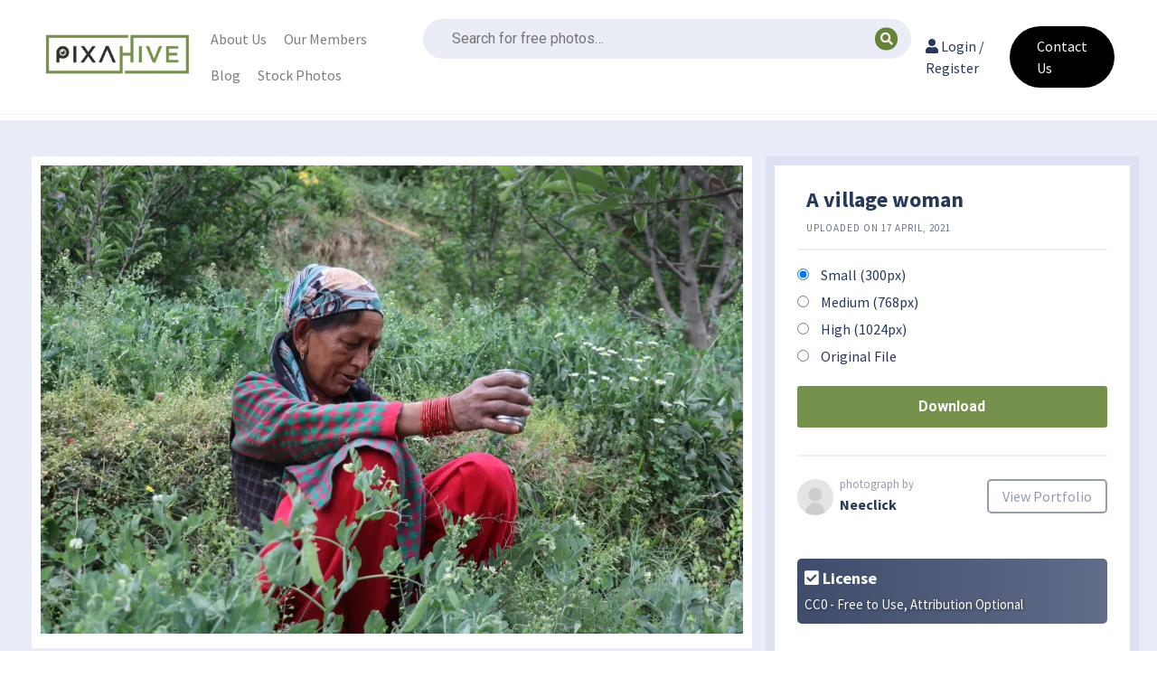

--- FILE ---
content_type: text/html; charset=UTF-8
request_url: https://pixahive.com/photo/a-village-woman-8/
body_size: 29574
content:
<!doctype html>
<html lang="en-US">
<head><meta charset="UTF-8"><script>if(navigator.userAgent.match(/MSIE|Internet Explorer/i)||navigator.userAgent.match(/Trident\/7\..*?rv:11/i)){var href=document.location.href;if(!href.match(/[?&]nowprocket/)){if(href.indexOf("?")==-1){if(href.indexOf("#")==-1){document.location.href=href+"?nowprocket=1"}else{document.location.href=href.replace("#","?nowprocket=1#")}}else{if(href.indexOf("#")==-1){document.location.href=href+"&nowprocket=1"}else{document.location.href=href.replace("#","&nowprocket=1#")}}}}</script><script>class RocketLazyLoadScripts{constructor(){this.v="1.2.3",this.triggerEvents=["keydown","mousedown","mousemove","touchmove","touchstart","touchend","wheel"],this.userEventHandler=this._triggerListener.bind(this),this.touchStartHandler=this._onTouchStart.bind(this),this.touchMoveHandler=this._onTouchMove.bind(this),this.touchEndHandler=this._onTouchEnd.bind(this),this.clickHandler=this._onClick.bind(this),this.interceptedClicks=[],window.addEventListener("pageshow",t=>{this.persisted=t.persisted}),window.addEventListener("DOMContentLoaded",()=>{this._preconnect3rdParties()}),this.delayedScripts={normal:[],async:[],defer:[]},this.trash=[],this.allJQueries=[]}_addUserInteractionListener(t){if(document.hidden){t._triggerListener();return}this.triggerEvents.forEach(e=>window.addEventListener(e,t.userEventHandler,{passive:!0})),window.addEventListener("touchstart",t.touchStartHandler,{passive:!0}),window.addEventListener("mousedown",t.touchStartHandler),document.addEventListener("visibilitychange",t.userEventHandler)}_removeUserInteractionListener(){this.triggerEvents.forEach(t=>window.removeEventListener(t,this.userEventHandler,{passive:!0})),document.removeEventListener("visibilitychange",this.userEventHandler)}_onTouchStart(t){"HTML"!==t.target.tagName&&(window.addEventListener("touchend",this.touchEndHandler),window.addEventListener("mouseup",this.touchEndHandler),window.addEventListener("touchmove",this.touchMoveHandler,{passive:!0}),window.addEventListener("mousemove",this.touchMoveHandler),t.target.addEventListener("click",this.clickHandler),this._renameDOMAttribute(t.target,"onclick","rocket-onclick"),this._pendingClickStarted())}_onTouchMove(t){window.removeEventListener("touchend",this.touchEndHandler),window.removeEventListener("mouseup",this.touchEndHandler),window.removeEventListener("touchmove",this.touchMoveHandler,{passive:!0}),window.removeEventListener("mousemove",this.touchMoveHandler),t.target.removeEventListener("click",this.clickHandler),this._renameDOMAttribute(t.target,"rocket-onclick","onclick"),this._pendingClickFinished()}_onTouchEnd(t){window.removeEventListener("touchend",this.touchEndHandler),window.removeEventListener("mouseup",this.touchEndHandler),window.removeEventListener("touchmove",this.touchMoveHandler,{passive:!0}),window.removeEventListener("mousemove",this.touchMoveHandler)}_onClick(t){t.target.removeEventListener("click",this.clickHandler),this._renameDOMAttribute(t.target,"rocket-onclick","onclick"),this.interceptedClicks.push(t),t.preventDefault(),t.stopPropagation(),t.stopImmediatePropagation(),this._pendingClickFinished()}_replayClicks(){window.removeEventListener("touchstart",this.touchStartHandler,{passive:!0}),window.removeEventListener("mousedown",this.touchStartHandler),this.interceptedClicks.forEach(t=>{t.target.dispatchEvent(new MouseEvent("click",{view:t.view,bubbles:!0,cancelable:!0}))})}_waitForPendingClicks(){return new Promise(t=>{this._isClickPending?this._pendingClickFinished=t:t()})}_pendingClickStarted(){this._isClickPending=!0}_pendingClickFinished(){this._isClickPending=!1}_renameDOMAttribute(t,e,r){t.hasAttribute&&t.hasAttribute(e)&&(event.target.setAttribute(r,event.target.getAttribute(e)),event.target.removeAttribute(e))}_triggerListener(){this._removeUserInteractionListener(this),"loading"===document.readyState?document.addEventListener("DOMContentLoaded",this._loadEverythingNow.bind(this)):this._loadEverythingNow()}_preconnect3rdParties(){let t=[];document.querySelectorAll("script[type=rocketlazyloadscript]").forEach(e=>{if(e.hasAttribute("src")){let r=new URL(e.src).origin;r!==location.origin&&t.push({src:r,crossOrigin:e.crossOrigin||"module"===e.getAttribute("data-rocket-type")})}}),t=[...new Map(t.map(t=>[JSON.stringify(t),t])).values()],this._batchInjectResourceHints(t,"preconnect")}async _loadEverythingNow(){this.lastBreath=Date.now(),this._delayEventListeners(this),this._delayJQueryReady(this),this._handleDocumentWrite(),this._registerAllDelayedScripts(),this._preloadAllScripts(),await this._loadScriptsFromList(this.delayedScripts.normal),await this._loadScriptsFromList(this.delayedScripts.defer),await this._loadScriptsFromList(this.delayedScripts.async);try{await this._triggerDOMContentLoaded(),await this._triggerWindowLoad()}catch(t){console.error(t)}window.dispatchEvent(new Event("rocket-allScriptsLoaded")),this._waitForPendingClicks().then(()=>{this._replayClicks()}),this._emptyTrash()}_registerAllDelayedScripts(){document.querySelectorAll("script[type=rocketlazyloadscript]").forEach(t=>{t.hasAttribute("data-rocket-src")?t.hasAttribute("async")&&!1!==t.async?this.delayedScripts.async.push(t):t.hasAttribute("defer")&&!1!==t.defer||"module"===t.getAttribute("data-rocket-type")?this.delayedScripts.defer.push(t):this.delayedScripts.normal.push(t):this.delayedScripts.normal.push(t)})}async _transformScript(t){return new Promise((await this._littleBreath(),navigator.userAgent.indexOf("Firefox/")>0||""===navigator.vendor)?e=>{let r=document.createElement("script");[...t.attributes].forEach(t=>{let e=t.nodeName;"type"!==e&&("data-rocket-type"===e&&(e="type"),"data-rocket-src"===e&&(e="src"),r.setAttribute(e,t.nodeValue))}),t.text&&(r.text=t.text),r.hasAttribute("src")?(r.addEventListener("load",e),r.addEventListener("error",e)):(r.text=t.text,e());try{t.parentNode.replaceChild(r,t)}catch(i){e()}}:async e=>{function r(){t.setAttribute("data-rocket-status","failed"),e()}try{let i=t.getAttribute("data-rocket-type"),n=t.getAttribute("data-rocket-src");t.text,i?(t.type=i,t.removeAttribute("data-rocket-type")):t.removeAttribute("type"),t.addEventListener("load",function r(){t.setAttribute("data-rocket-status","executed"),e()}),t.addEventListener("error",r),n?(t.removeAttribute("data-rocket-src"),t.src=n):t.src="data:text/javascript;base64,"+window.btoa(unescape(encodeURIComponent(t.text)))}catch(s){r()}})}async _loadScriptsFromList(t){let e=t.shift();return e&&e.isConnected?(await this._transformScript(e),this._loadScriptsFromList(t)):Promise.resolve()}_preloadAllScripts(){this._batchInjectResourceHints([...this.delayedScripts.normal,...this.delayedScripts.defer,...this.delayedScripts.async],"preload")}_batchInjectResourceHints(t,e){var r=document.createDocumentFragment();t.forEach(t=>{let i=t.getAttribute&&t.getAttribute("data-rocket-src")||t.src;if(i){let n=document.createElement("link");n.href=i,n.rel=e,"preconnect"!==e&&(n.as="script"),t.getAttribute&&"module"===t.getAttribute("data-rocket-type")&&(n.crossOrigin=!0),t.crossOrigin&&(n.crossOrigin=t.crossOrigin),t.integrity&&(n.integrity=t.integrity),r.appendChild(n),this.trash.push(n)}}),document.head.appendChild(r)}_delayEventListeners(t){let e={};function r(t,r){!function t(r){!e[r]&&(e[r]={originalFunctions:{add:r.addEventListener,remove:r.removeEventListener},eventsToRewrite:[]},r.addEventListener=function(){arguments[0]=i(arguments[0]),e[r].originalFunctions.add.apply(r,arguments)},r.removeEventListener=function(){arguments[0]=i(arguments[0]),e[r].originalFunctions.remove.apply(r,arguments)});function i(t){return e[r].eventsToRewrite.indexOf(t)>=0?"rocket-"+t:t}}(t),e[t].eventsToRewrite.push(r)}function i(t,e){let r=t[e];Object.defineProperty(t,e,{get:()=>r||function(){},set(i){t["rocket"+e]=r=i}})}r(document,"DOMContentLoaded"),r(window,"DOMContentLoaded"),r(window,"load"),r(window,"pageshow"),r(document,"readystatechange"),i(document,"onreadystatechange"),i(window,"onload"),i(window,"onpageshow")}_delayJQueryReady(t){let e;function r(r){if(r&&r.fn&&!t.allJQueries.includes(r)){r.fn.ready=r.fn.init.prototype.ready=function(e){return t.domReadyFired?e.bind(document)(r):document.addEventListener("rocket-DOMContentLoaded",()=>e.bind(document)(r)),r([])};let i=r.fn.on;r.fn.on=r.fn.init.prototype.on=function(){if(this[0]===window){function t(t){return t.split(" ").map(t=>"load"===t||0===t.indexOf("load.")?"rocket-jquery-load":t).join(" ")}"string"==typeof arguments[0]||arguments[0]instanceof String?arguments[0]=t(arguments[0]):"object"==typeof arguments[0]&&Object.keys(arguments[0]).forEach(e=>{let r=arguments[0][e];delete arguments[0][e],arguments[0][t(e)]=r})}return i.apply(this,arguments),this},t.allJQueries.push(r)}e=r}r(window.jQuery),Object.defineProperty(window,"jQuery",{get:()=>e,set(t){r(t)}})}async _triggerDOMContentLoaded(){this.domReadyFired=!0,await this._littleBreath(),document.dispatchEvent(new Event("rocket-DOMContentLoaded")),await this._littleBreath(),window.dispatchEvent(new Event("rocket-DOMContentLoaded")),await this._littleBreath(),document.dispatchEvent(new Event("rocket-readystatechange")),await this._littleBreath(),document.rocketonreadystatechange&&document.rocketonreadystatechange()}async _triggerWindowLoad(){await this._littleBreath(),window.dispatchEvent(new Event("rocket-load")),await this._littleBreath(),window.rocketonload&&window.rocketonload(),await this._littleBreath(),this.allJQueries.forEach(t=>t(window).trigger("rocket-jquery-load")),await this._littleBreath();let t=new Event("rocket-pageshow");t.persisted=this.persisted,window.dispatchEvent(t),await this._littleBreath(),window.rocketonpageshow&&window.rocketonpageshow({persisted:this.persisted})}_handleDocumentWrite(){let t=new Map;document.write=document.writeln=function(e){let r=document.currentScript;r||console.error("WPRocket unable to document.write this: "+e);let i=document.createRange(),n=r.parentElement,s=t.get(r);void 0===s&&(s=r.nextSibling,t.set(r,s));let a=document.createDocumentFragment();i.setStart(a,0),a.appendChild(i.createContextualFragment(e)),n.insertBefore(a,s)}}async _littleBreath(){Date.now()-this.lastBreath>45&&(await this._requestAnimFrame(),this.lastBreath=Date.now())}async _requestAnimFrame(){return document.hidden?new Promise(t=>setTimeout(t)):new Promise(t=>requestAnimationFrame(t))}_emptyTrash(){this.trash.forEach(t=>t.remove())}static run(){let t=new RocketLazyLoadScripts;t._addUserInteractionListener(t)}}RocketLazyLoadScripts.run();</script>
	
	<meta name="viewport" content="width=device-width, initial-scale=1">
	<link rel="profile" href="https://gmpg.org/xfn/11">
	<script type="rocketlazyloadscript" data-minify="1" data-rocket-src="https://pixahive.com/wp-content/cache/min/1/analytics.js?ver=1764131271" data-key="U1oynHO8IhXML9gPO0rsrA" async></script>
    <meta name="google-site-verification" content="VEsdFN8JdMw8MdfWRMKnxuVe2efzZKkeZz_ZFydMne0" />
	<meta name='robots' content='index, follow, max-image-preview:large, max-snippet:-1, max-video-preview:-1' />
	<style>img:is([sizes="auto" i], [sizes^="auto," i]) { contain-intrinsic-size: 3000px 1500px }</style>
	
	<!-- This site is optimized with the Yoast SEO plugin v26.6 - https://yoast.com/wordpress/plugins/seo/ -->
	<title>A village woman - PixaHive</title><link rel="preload" as="style" href="https://fonts.googleapis.com/css?family=Roboto%3A100%2C100italic%2C200%2C200italic%2C300%2C300italic%2C400%2C400italic%2C500%2C500italic%2C600%2C600italic%2C700%2C700italic%2C800%2C800italic%2C900%2C900italic%7CRoboto%20Slab%3A100%2C100italic%2C200%2C200italic%2C300%2C300italic%2C400%2C400italic%2C500%2C500italic%2C600%2C600italic%2C700%2C700italic%2C800%2C800italic%2C900%2C900italic&#038;display=swap" /><link rel="stylesheet" href="https://fonts.googleapis.com/css?family=Roboto%3A100%2C100italic%2C200%2C200italic%2C300%2C300italic%2C400%2C400italic%2C500%2C500italic%2C600%2C600italic%2C700%2C700italic%2C800%2C800italic%2C900%2C900italic%7CRoboto%20Slab%3A100%2C100italic%2C200%2C200italic%2C300%2C300italic%2C400%2C400italic%2C500%2C500italic%2C600%2C600italic%2C700%2C700italic%2C800%2C800italic%2C900%2C900italic&#038;display=swap" media="print" onload="this.media='all'" /><noscript><link rel="stylesheet" href="https://fonts.googleapis.com/css?family=Roboto%3A100%2C100italic%2C200%2C200italic%2C300%2C300italic%2C400%2C400italic%2C500%2C500italic%2C600%2C600italic%2C700%2C700italic%2C800%2C800italic%2C900%2C900italic%7CRoboto%20Slab%3A100%2C100italic%2C200%2C200italic%2C300%2C300italic%2C400%2C400italic%2C500%2C500italic%2C600%2C600italic%2C700%2C700italic%2C800%2C800italic%2C900%2C900italic&#038;display=swap" /></noscript><link rel="preload" as="style" href="https://fonts.googleapis.com/css2?family=Source+Sans+Pro%3Aital%2Cwght%400%2C400%3B0%2C700%3B1%2C400&#038;ver=6.8.3&#038;display=swap" /><link rel="stylesheet" href="https://fonts.googleapis.com/css2?family=Source+Sans+Pro%3Aital%2Cwght%400%2C400%3B0%2C700%3B1%2C400&#038;ver=6.8.3&#038;display=swap" media="print" onload="this.media='all'" /><noscript><link rel="stylesheet" href="https://fonts.googleapis.com/css2?family=Source+Sans+Pro%3Aital%2Cwght%400%2C400%3B0%2C700%3B1%2C400&#038;ver=6.8.3&#038;display=swap" /></noscript>
<link rel="preload" as="font" href="https://pixahive.com/wp-content/themes/hive/assets/libraries/font-awesome/fonts/fontawesome-webfont.ttf" crossorigin>
<link rel="preload" as="font" href="https://pixahive.com/wp-content/themes/hive/assets/libraries/font-awesome/fonts/fontawesome-webfont.woff" crossorigin>
<link rel="preload" as="font" href="https://pixahive.com/wp-content/themes/hive/assets/libraries/font-awesome/fonts/FontAwesome.otf" crossorigin>
<link rel="preload" as="font" href="https://pixahive.com/wp-content/themes/hive/assets/libraries/font-awesome/fonts/fontawesome-webfont.woff2" crossorigin>
<link rel="preload" as="font" href="https://pixahive.com/wp-content/themes/hive/assets/libraries/font-awesome/fonts/fontawesome-webfont.woff2?v=4.6.3" crossorigin>
	<link rel="canonical" href="https://pixahive.com/photo/a-village-woman-8/" />
	<meta property="og:locale" content="en_US" />
	<meta property="og:type" content="article" />
	<meta property="og:title" content="A village woman - PixaHive" />
	<meta property="og:description" content="Villager, Woman, Agriculture, female, fields, Lady, mature, plants, villager, woman" />
	<meta property="og:url" content="https://pixahive.com/photo/a-village-woman-8/" />
	<meta property="og:site_name" content="PixaHive" />
	<meta property="article:publisher" content="https://www.facebook.com/pixahive/" />
	<meta property="article:modified_time" content="2026-01-17T19:19:51+00:00" />
	<meta property="og:image" content="https://i0.wp.com/pixahive.com/wp-content/uploads/2021/04/A-village-woman-419427-pixahive.jpg?fit=2560%2C1707&ssl=1" />
	<meta property="og:image:width" content="2560" />
	<meta property="og:image:height" content="1707" />
	<meta property="og:image:type" content="image/jpeg" />
	<meta name="twitter:card" content="summary_large_image" />
	<script type="application/ld+json" class="yoast-schema-graph">{"@context":"https://schema.org","@graph":[{"@type":"WebPage","@id":"https://pixahive.com/photo/a-village-woman-8/","url":"https://pixahive.com/photo/a-village-woman-8/","name":"A village woman - PixaHive","isPartOf":{"@id":"https://pixahive.com/#website"},"primaryImageOfPage":{"@id":"https://pixahive.com/photo/a-village-woman-8/#primaryimage"},"image":{"@id":"https://pixahive.com/photo/a-village-woman-8/#primaryimage"},"thumbnailUrl":"https://i0.wp.com/pixahive.com/wp-content/uploads/2021/04/A-village-woman-419427-pixahive.jpg?fit=2560%2C1707&ssl=1","datePublished":"2021-04-17T11:08:44+00:00","dateModified":"2026-01-17T19:19:51+00:00","breadcrumb":{"@id":"https://pixahive.com/photo/a-village-woman-8/#breadcrumb"},"inLanguage":"en-US","potentialAction":[{"@type":"ReadAction","target":["https://pixahive.com/photo/a-village-woman-8/"]}]},{"@type":"ImageObject","inLanguage":"en-US","@id":"https://pixahive.com/photo/a-village-woman-8/#primaryimage","url":"https://i0.wp.com/pixahive.com/wp-content/uploads/2021/04/A-village-woman-419427-pixahive.jpg?fit=2560%2C1707&ssl=1","contentUrl":"https://i0.wp.com/pixahive.com/wp-content/uploads/2021/04/A-village-woman-419427-pixahive.jpg?fit=2560%2C1707&ssl=1","width":2560,"height":1707},{"@type":"BreadcrumbList","@id":"https://pixahive.com/photo/a-village-woman-8/#breadcrumb","itemListElement":[{"@type":"ListItem","position":1,"name":"Home","item":"https://pixahive.com/"},{"@type":"ListItem","position":2,"name":"A village woman"}]},{"@type":"WebSite","@id":"https://pixahive.com/#website","url":"https://pixahive.com/","name":"PixaHive","description":"100% Free &amp; Public Domain Photos with CC0 License","potentialAction":[{"@type":"SearchAction","target":{"@type":"EntryPoint","urlTemplate":"https://pixahive.com/?s={search_term_string}"},"query-input":{"@type":"PropertyValueSpecification","valueRequired":true,"valueName":"search_term_string"}}],"inLanguage":"en-US"}]}</script>
	<!-- / Yoast SEO plugin. -->


<link rel='dns-prefetch' href='//www.google.com' />
<link rel='dns-prefetch' href='//stats.wp.com' />
<link rel='dns-prefetch' href='//fonts.googleapis.com' />
<link rel='dns-prefetch' href='//i0.wp.com' />
<link href='https://fonts.gstatic.com' crossorigin rel='preconnect' />
<link rel="alternate" type="application/rss+xml" title="PixaHive &raquo; Feed" href="https://pixahive.com/feed/" />
<link rel="alternate" type="application/rss+xml" title="PixaHive &raquo; Comments Feed" href="https://pixahive.com/comments/feed/" />
<link rel="alternate" type="application/rss+xml" title="PixaHive &raquo; A village woman Comments Feed" href="https://pixahive.com/photo/a-village-woman-8/feed/" />
<link data-minify="1" rel='stylesheet' id='ht_ctc_main_css-css' href='https://pixahive.com/wp-content/cache/min/1/wp-content/plugins/click-to-chat-for-whatsapp/new/inc/assets/css/main.css?ver=1765884379' media='all' />
<link data-minify="1" rel='stylesheet' id='hfe-widgets-style-css' href='https://pixahive.com/wp-content/cache/min/1/wp-content/plugins/header-footer-elementor/inc/widgets-css/frontend.css?ver=1765884379' media='all' />
<style id='wp-emoji-styles-inline-css'>

	img.wp-smiley, img.emoji {
		display: inline !important;
		border: none !important;
		box-shadow: none !important;
		height: 1em !important;
		width: 1em !important;
		margin: 0 0.07em !important;
		vertical-align: -0.1em !important;
		background: none !important;
		padding: 0 !important;
	}
</style>
<link rel='stylesheet' id='wp-block-library-css' href='https://pixahive.com/wp-includes/css/dist/block-library/style.min.css?ver=6.8.3' media='all' />
<style id='wp-block-library-inline-css'>
.has-text-align-justify{text-align:justify;}
</style>
<style id='classic-theme-styles-inline-css'>
/*! This file is auto-generated */
.wp-block-button__link{color:#fff;background-color:#32373c;border-radius:9999px;box-shadow:none;text-decoration:none;padding:calc(.667em + 2px) calc(1.333em + 2px);font-size:1.125em}.wp-block-file__button{background:#32373c;color:#fff;text-decoration:none}
</style>
<link data-minify="1" rel='stylesheet' id='jetpack-videopress-video-block-view-css' href='https://pixahive.com/wp-content/cache/min/1/wp-content/plugins/jetpack/jetpack_vendor/automattic/jetpack-videopress/build/block-editor/blocks/video/view.css?ver=1765884379' media='all' />
<link rel='stylesheet' id='mediaelement-css' href='https://pixahive.com/wp-includes/js/mediaelement/mediaelementplayer-legacy.min.css?ver=4.2.17' media='all' />
<link rel='stylesheet' id='wp-mediaelement-css' href='https://pixahive.com/wp-includes/js/mediaelement/wp-mediaelement.min.css?ver=6.8.3' media='all' />
<style id='global-styles-inline-css'>
:root{--wp--preset--aspect-ratio--square: 1;--wp--preset--aspect-ratio--4-3: 4/3;--wp--preset--aspect-ratio--3-4: 3/4;--wp--preset--aspect-ratio--3-2: 3/2;--wp--preset--aspect-ratio--2-3: 2/3;--wp--preset--aspect-ratio--16-9: 16/9;--wp--preset--aspect-ratio--9-16: 9/16;--wp--preset--color--black: #000000;--wp--preset--color--cyan-bluish-gray: #abb8c3;--wp--preset--color--white: #ffffff;--wp--preset--color--pale-pink: #f78da7;--wp--preset--color--vivid-red: #cf2e2e;--wp--preset--color--luminous-vivid-orange: #ff6900;--wp--preset--color--luminous-vivid-amber: #fcb900;--wp--preset--color--light-green-cyan: #7bdcb5;--wp--preset--color--vivid-green-cyan: #00d084;--wp--preset--color--pale-cyan-blue: #8ed1fc;--wp--preset--color--vivid-cyan-blue: #0693e3;--wp--preset--color--vivid-purple: #9b51e0;--wp--preset--gradient--vivid-cyan-blue-to-vivid-purple: linear-gradient(135deg,rgba(6,147,227,1) 0%,rgb(155,81,224) 100%);--wp--preset--gradient--light-green-cyan-to-vivid-green-cyan: linear-gradient(135deg,rgb(122,220,180) 0%,rgb(0,208,130) 100%);--wp--preset--gradient--luminous-vivid-amber-to-luminous-vivid-orange: linear-gradient(135deg,rgba(252,185,0,1) 0%,rgba(255,105,0,1) 100%);--wp--preset--gradient--luminous-vivid-orange-to-vivid-red: linear-gradient(135deg,rgba(255,105,0,1) 0%,rgb(207,46,46) 100%);--wp--preset--gradient--very-light-gray-to-cyan-bluish-gray: linear-gradient(135deg,rgb(238,238,238) 0%,rgb(169,184,195) 100%);--wp--preset--gradient--cool-to-warm-spectrum: linear-gradient(135deg,rgb(74,234,220) 0%,rgb(151,120,209) 20%,rgb(207,42,186) 40%,rgb(238,44,130) 60%,rgb(251,105,98) 80%,rgb(254,248,76) 100%);--wp--preset--gradient--blush-light-purple: linear-gradient(135deg,rgb(255,206,236) 0%,rgb(152,150,240) 100%);--wp--preset--gradient--blush-bordeaux: linear-gradient(135deg,rgb(254,205,165) 0%,rgb(254,45,45) 50%,rgb(107,0,62) 100%);--wp--preset--gradient--luminous-dusk: linear-gradient(135deg,rgb(255,203,112) 0%,rgb(199,81,192) 50%,rgb(65,88,208) 100%);--wp--preset--gradient--pale-ocean: linear-gradient(135deg,rgb(255,245,203) 0%,rgb(182,227,212) 50%,rgb(51,167,181) 100%);--wp--preset--gradient--electric-grass: linear-gradient(135deg,rgb(202,248,128) 0%,rgb(113,206,126) 100%);--wp--preset--gradient--midnight: linear-gradient(135deg,rgb(2,3,129) 0%,rgb(40,116,252) 100%);--wp--preset--font-size--small: 13px;--wp--preset--font-size--medium: 20px;--wp--preset--font-size--large: 36px;--wp--preset--font-size--x-large: 42px;--wp--preset--spacing--20: 0.44rem;--wp--preset--spacing--30: 0.67rem;--wp--preset--spacing--40: 1rem;--wp--preset--spacing--50: 1.5rem;--wp--preset--spacing--60: 2.25rem;--wp--preset--spacing--70: 3.38rem;--wp--preset--spacing--80: 5.06rem;--wp--preset--shadow--natural: 6px 6px 9px rgba(0, 0, 0, 0.2);--wp--preset--shadow--deep: 12px 12px 50px rgba(0, 0, 0, 0.4);--wp--preset--shadow--sharp: 6px 6px 0px rgba(0, 0, 0, 0.2);--wp--preset--shadow--outlined: 6px 6px 0px -3px rgba(255, 255, 255, 1), 6px 6px rgba(0, 0, 0, 1);--wp--preset--shadow--crisp: 6px 6px 0px rgba(0, 0, 0, 1);}:where(.is-layout-flex){gap: 0.5em;}:where(.is-layout-grid){gap: 0.5em;}body .is-layout-flex{display: flex;}.is-layout-flex{flex-wrap: wrap;align-items: center;}.is-layout-flex > :is(*, div){margin: 0;}body .is-layout-grid{display: grid;}.is-layout-grid > :is(*, div){margin: 0;}:where(.wp-block-columns.is-layout-flex){gap: 2em;}:where(.wp-block-columns.is-layout-grid){gap: 2em;}:where(.wp-block-post-template.is-layout-flex){gap: 1.25em;}:where(.wp-block-post-template.is-layout-grid){gap: 1.25em;}.has-black-color{color: var(--wp--preset--color--black) !important;}.has-cyan-bluish-gray-color{color: var(--wp--preset--color--cyan-bluish-gray) !important;}.has-white-color{color: var(--wp--preset--color--white) !important;}.has-pale-pink-color{color: var(--wp--preset--color--pale-pink) !important;}.has-vivid-red-color{color: var(--wp--preset--color--vivid-red) !important;}.has-luminous-vivid-orange-color{color: var(--wp--preset--color--luminous-vivid-orange) !important;}.has-luminous-vivid-amber-color{color: var(--wp--preset--color--luminous-vivid-amber) !important;}.has-light-green-cyan-color{color: var(--wp--preset--color--light-green-cyan) !important;}.has-vivid-green-cyan-color{color: var(--wp--preset--color--vivid-green-cyan) !important;}.has-pale-cyan-blue-color{color: var(--wp--preset--color--pale-cyan-blue) !important;}.has-vivid-cyan-blue-color{color: var(--wp--preset--color--vivid-cyan-blue) !important;}.has-vivid-purple-color{color: var(--wp--preset--color--vivid-purple) !important;}.has-black-background-color{background-color: var(--wp--preset--color--black) !important;}.has-cyan-bluish-gray-background-color{background-color: var(--wp--preset--color--cyan-bluish-gray) !important;}.has-white-background-color{background-color: var(--wp--preset--color--white) !important;}.has-pale-pink-background-color{background-color: var(--wp--preset--color--pale-pink) !important;}.has-vivid-red-background-color{background-color: var(--wp--preset--color--vivid-red) !important;}.has-luminous-vivid-orange-background-color{background-color: var(--wp--preset--color--luminous-vivid-orange) !important;}.has-luminous-vivid-amber-background-color{background-color: var(--wp--preset--color--luminous-vivid-amber) !important;}.has-light-green-cyan-background-color{background-color: var(--wp--preset--color--light-green-cyan) !important;}.has-vivid-green-cyan-background-color{background-color: var(--wp--preset--color--vivid-green-cyan) !important;}.has-pale-cyan-blue-background-color{background-color: var(--wp--preset--color--pale-cyan-blue) !important;}.has-vivid-cyan-blue-background-color{background-color: var(--wp--preset--color--vivid-cyan-blue) !important;}.has-vivid-purple-background-color{background-color: var(--wp--preset--color--vivid-purple) !important;}.has-black-border-color{border-color: var(--wp--preset--color--black) !important;}.has-cyan-bluish-gray-border-color{border-color: var(--wp--preset--color--cyan-bluish-gray) !important;}.has-white-border-color{border-color: var(--wp--preset--color--white) !important;}.has-pale-pink-border-color{border-color: var(--wp--preset--color--pale-pink) !important;}.has-vivid-red-border-color{border-color: var(--wp--preset--color--vivid-red) !important;}.has-luminous-vivid-orange-border-color{border-color: var(--wp--preset--color--luminous-vivid-orange) !important;}.has-luminous-vivid-amber-border-color{border-color: var(--wp--preset--color--luminous-vivid-amber) !important;}.has-light-green-cyan-border-color{border-color: var(--wp--preset--color--light-green-cyan) !important;}.has-vivid-green-cyan-border-color{border-color: var(--wp--preset--color--vivid-green-cyan) !important;}.has-pale-cyan-blue-border-color{border-color: var(--wp--preset--color--pale-cyan-blue) !important;}.has-vivid-cyan-blue-border-color{border-color: var(--wp--preset--color--vivid-cyan-blue) !important;}.has-vivid-purple-border-color{border-color: var(--wp--preset--color--vivid-purple) !important;}.has-vivid-cyan-blue-to-vivid-purple-gradient-background{background: var(--wp--preset--gradient--vivid-cyan-blue-to-vivid-purple) !important;}.has-light-green-cyan-to-vivid-green-cyan-gradient-background{background: var(--wp--preset--gradient--light-green-cyan-to-vivid-green-cyan) !important;}.has-luminous-vivid-amber-to-luminous-vivid-orange-gradient-background{background: var(--wp--preset--gradient--luminous-vivid-amber-to-luminous-vivid-orange) !important;}.has-luminous-vivid-orange-to-vivid-red-gradient-background{background: var(--wp--preset--gradient--luminous-vivid-orange-to-vivid-red) !important;}.has-very-light-gray-to-cyan-bluish-gray-gradient-background{background: var(--wp--preset--gradient--very-light-gray-to-cyan-bluish-gray) !important;}.has-cool-to-warm-spectrum-gradient-background{background: var(--wp--preset--gradient--cool-to-warm-spectrum) !important;}.has-blush-light-purple-gradient-background{background: var(--wp--preset--gradient--blush-light-purple) !important;}.has-blush-bordeaux-gradient-background{background: var(--wp--preset--gradient--blush-bordeaux) !important;}.has-luminous-dusk-gradient-background{background: var(--wp--preset--gradient--luminous-dusk) !important;}.has-pale-ocean-gradient-background{background: var(--wp--preset--gradient--pale-ocean) !important;}.has-electric-grass-gradient-background{background: var(--wp--preset--gradient--electric-grass) !important;}.has-midnight-gradient-background{background: var(--wp--preset--gradient--midnight) !important;}.has-small-font-size{font-size: var(--wp--preset--font-size--small) !important;}.has-medium-font-size{font-size: var(--wp--preset--font-size--medium) !important;}.has-large-font-size{font-size: var(--wp--preset--font-size--large) !important;}.has-x-large-font-size{font-size: var(--wp--preset--font-size--x-large) !important;}
:where(.wp-block-post-template.is-layout-flex){gap: 1.25em;}:where(.wp-block-post-template.is-layout-grid){gap: 1.25em;}
:where(.wp-block-columns.is-layout-flex){gap: 2em;}:where(.wp-block-columns.is-layout-grid){gap: 2em;}
:root :where(.wp-block-pullquote){font-size: 1.5em;line-height: 1.6;}
</style>
<link data-minify="1" rel='stylesheet' id='hfe-style-css' href='https://pixahive.com/wp-content/cache/min/1/wp-content/plugins/header-footer-elementor/assets/css/header-footer-elementor.css?ver=1765884379' media='all' />
<link rel='stylesheet' id='elementor-frontend-css' href='https://pixahive.com/wp-content/plugins/elementor/assets/css/frontend.min.css?ver=3.33.0' media='all' />
<link rel='stylesheet' id='elementor-post-454468-css' href='https://pixahive.com/wp-content/uploads/elementor/css/post-454468.css?ver=1765884378' media='all' />
<link rel='stylesheet' id='qi-addons-for-elementor-grid-style-css' href='https://pixahive.com/wp-content/plugins/qi-addons-for-elementor/assets/css/grid.min.css?ver=1.9.5' media='all' />
<link rel='stylesheet' id='qi-addons-for-elementor-helper-parts-style-css' href='https://pixahive.com/wp-content/plugins/qi-addons-for-elementor/assets/css/helper-parts.min.css?ver=1.9.5' media='all' />
<link rel='stylesheet' id='qi-addons-for-elementor-style-css' href='https://pixahive.com/wp-content/plugins/qi-addons-for-elementor/assets/css/main.min.css?ver=1.9.5' media='all' />
<link data-minify="1" rel='stylesheet' id='hive-style-css' href='https://pixahive.com/wp-content/cache/min/1/wp-content/themes/hive/style.css?ver=1765884379' media='all' />
<link data-minify="1" rel='stylesheet' id='hive-frontend-css' href='https://pixahive.com/wp-content/cache/min/1/wp-content/themes/hive/assets/css/frontend.css?ver=1765884379' media='all' />
<link data-minify="1" rel='stylesheet' id='fontawesome-css' href='https://pixahive.com/wp-content/cache/min/1/wp-content/themes/hive/assets/libraries/font-awesome/css/font-awesome.min.css?ver=1765884379' media='all' />

<link data-minify="1" rel='stylesheet' id='swiper-css' href='https://pixahive.com/wp-content/cache/min/1/wp-content/plugins/qi-addons-for-elementor/assets/plugins/swiper/8.4.5/swiper.min.css?ver=1765884379' media='all' />
<link data-minify="1" rel='stylesheet' id='hfe-elementor-icons-css' href='https://pixahive.com/wp-content/cache/min/1/wp-content/plugins/elementor/assets/lib/eicons/css/elementor-icons.min.css?ver=1765884379' media='all' />
<link rel='stylesheet' id='hfe-icons-list-css' href='https://pixahive.com/wp-content/plugins/elementor/assets/css/widget-icon-list.min.css?ver=3.24.3' media='all' />
<link rel='stylesheet' id='hfe-social-icons-css' href='https://pixahive.com/wp-content/plugins/elementor/assets/css/widget-social-icons.min.css?ver=3.24.0' media='all' />
<link data-minify="1" rel='stylesheet' id='hfe-social-share-icons-brands-css' href='https://pixahive.com/wp-content/cache/min/1/wp-content/plugins/elementor/assets/lib/font-awesome/css/brands.css?ver=1765884379' media='all' />
<link data-minify="1" rel='stylesheet' id='hfe-social-share-icons-fontawesome-css' href='https://pixahive.com/wp-content/cache/min/1/wp-content/plugins/elementor/assets/lib/font-awesome/css/fontawesome.css?ver=1765884379' media='all' />
<link data-minify="1" rel='stylesheet' id='hfe-nav-menu-icons-css' href='https://pixahive.com/wp-content/cache/min/1/wp-content/plugins/elementor/assets/lib/font-awesome/css/solid.css?ver=1765884379' media='all' />
<link rel='stylesheet' id='eael-general-css' href='https://pixahive.com/wp-content/plugins/essential-addons-for-elementor-lite/assets/front-end/css/view/general.min.css?ver=6.4.0' media='all' />
<link rel='stylesheet' id='um_modal-css' href='https://pixahive.com/wp-content/plugins/ultimate-member/assets/css/um-modal.min.css?ver=2.9.1' media='all' />
<link rel='stylesheet' id='um_ui-css' href='https://pixahive.com/wp-content/plugins/ultimate-member/assets/libs/jquery-ui/jquery-ui.min.css?ver=1.13.2' media='all' />
<link rel='stylesheet' id='um_tipsy-css' href='https://pixahive.com/wp-content/plugins/ultimate-member/assets/libs/tipsy/tipsy.min.css?ver=1.0.0a' media='all' />
<link data-minify="1" rel='stylesheet' id='um_raty-css' href='https://pixahive.com/wp-content/cache/min/1/wp-content/plugins/ultimate-member/assets/libs/raty/um-raty.min.css?ver=1765884379' media='all' />
<link rel='stylesheet' id='select2-css' href='https://pixahive.com/wp-content/plugins/ultimate-member/assets/libs/select2/select2.min.css?ver=4.0.13' media='all' />
<link rel='stylesheet' id='um_fileupload-css' href='https://pixahive.com/wp-content/plugins/ultimate-member/assets/css/um-fileupload.min.css?ver=2.9.1' media='all' />
<link rel='stylesheet' id='um_confirm-css' href='https://pixahive.com/wp-content/plugins/ultimate-member/assets/libs/um-confirm/um-confirm.min.css?ver=1.0' media='all' />
<link rel='stylesheet' id='um_datetime-css' href='https://pixahive.com/wp-content/plugins/ultimate-member/assets/libs/pickadate/default.min.css?ver=3.6.2' media='all' />
<link rel='stylesheet' id='um_datetime_date-css' href='https://pixahive.com/wp-content/plugins/ultimate-member/assets/libs/pickadate/default.date.min.css?ver=3.6.2' media='all' />
<link rel='stylesheet' id='um_datetime_time-css' href='https://pixahive.com/wp-content/plugins/ultimate-member/assets/libs/pickadate/default.time.min.css?ver=3.6.2' media='all' />
<link data-minify="1" rel='stylesheet' id='um_fonticons_ii-css' href='https://pixahive.com/wp-content/cache/min/1/wp-content/plugins/ultimate-member/assets/libs/legacy/fonticons/fonticons-ii.min.css?ver=1765884379' media='all' />
<link data-minify="1" rel='stylesheet' id='um_fonticons_fa-css' href='https://pixahive.com/wp-content/cache/min/1/wp-content/plugins/ultimate-member/assets/libs/legacy/fonticons/fonticons-fa.min.css?ver=1765884379' media='all' />
<link data-minify="1" rel='stylesheet' id='um_fontawesome-css' href='https://pixahive.com/wp-content/cache/min/1/wp-content/plugins/ultimate-member/assets/css/um-fontawesome.min.css?ver=1765884379' media='all' />
<link rel='stylesheet' id='um_common-css' href='https://pixahive.com/wp-content/plugins/ultimate-member/assets/css/common.min.css?ver=2.9.1' media='all' />
<link rel='stylesheet' id='um_responsive-css' href='https://pixahive.com/wp-content/plugins/ultimate-member/assets/css/um-responsive.min.css?ver=2.9.1' media='all' />
<link rel='stylesheet' id='um_styles-css' href='https://pixahive.com/wp-content/plugins/ultimate-member/assets/css/um-styles.min.css?ver=2.9.1' media='all' />
<link rel='stylesheet' id='um_crop-css' href='https://pixahive.com/wp-content/plugins/ultimate-member/assets/libs/cropper/cropper.min.css?ver=1.6.1' media='all' />
<link rel='stylesheet' id='um_profile-css' href='https://pixahive.com/wp-content/plugins/ultimate-member/assets/css/um-profile.min.css?ver=2.9.1' media='all' />
<link rel='stylesheet' id='um_account-css' href='https://pixahive.com/wp-content/plugins/ultimate-member/assets/css/um-account.min.css?ver=2.9.1' media='all' />
<link rel='stylesheet' id='um_misc-css' href='https://pixahive.com/wp-content/plugins/ultimate-member/assets/css/um-misc.min.css?ver=2.9.1' media='all' />
<link rel='stylesheet' id='um_default_css-css' href='https://pixahive.com/wp-content/plugins/ultimate-member/assets/css/um-old-default.min.css?ver=2.9.1' media='all' />


<link data-minify="1" rel='stylesheet' id='jetpack_css-css' href='https://pixahive.com/wp-content/cache/min/1/wp-content/plugins/jetpack/css/jetpack.css?ver=1765884379' media='all' />
<script type="rocketlazyloadscript" data-rocket-src="https://pixahive.com/wp-includes/js/jquery/jquery.min.js?ver=3.7.1" id="jquery-core-js"></script>
<script type="rocketlazyloadscript" data-rocket-src="https://pixahive.com/wp-includes/js/jquery/jquery-migrate.min.js?ver=3.4.1" id="jquery-migrate-js" defer></script>
<script type="rocketlazyloadscript" id="jquery-js-after">
!function($){"use strict";$(document).ready(function(){$(this).scrollTop()>100&&$(".hfe-scroll-to-top-wrap").removeClass("hfe-scroll-to-top-hide"),$(window).scroll(function(){$(this).scrollTop()<100?$(".hfe-scroll-to-top-wrap").fadeOut(300):$(".hfe-scroll-to-top-wrap").fadeIn(300)}),$(".hfe-scroll-to-top-wrap").on("click",function(){$("html, body").animate({scrollTop:0},300);return!1})})}(jQuery);
!function($){'use strict';$(document).ready(function(){var bar=$('.hfe-reading-progress-bar');if(!bar.length)return;$(window).on('scroll',function(){var s=$(window).scrollTop(),d=$(document).height()-$(window).height(),p=d? s/d*100:0;bar.css('width',p+'%')});});}(jQuery);
</script>
<script id="wpstg-global-js-extra">
var wpstg = {"nonce":"524ad5e449"};
</script>
<script type="rocketlazyloadscript" data-rocket-src="https://pixahive.com/wp-content/plugins/wp-staging/assets/js/dist/wpstg-blank-loader.min.js?ver=6.8.3" id="wpstg-global-js" defer></script>
<script type="rocketlazyloadscript" data-rocket-src="https://pixahive.com/wp-content/plugins/ultimate-member/assets/js/um-gdpr.min.js?ver=2.9.1" id="um-gdpr-js" defer></script>
<link rel="https://api.w.org/" href="https://pixahive.com/wp-json/" /><link rel="alternate" title="JSON" type="application/json" href="https://pixahive.com/wp-json/wp/v2/photo/419427" /><link rel="EditURI" type="application/rsd+xml" title="RSD" href="https://pixahive.com/xmlrpc.php?rsd" />
<meta name="generator" content="WordPress 6.8.3" />
<link rel='shortlink' href='https://pixahive.com/?p=419427' />
<link rel="alternate" title="oEmbed (JSON)" type="application/json+oembed" href="https://pixahive.com/wp-json/oembed/1.0/embed?url=https%3A%2F%2Fpixahive.com%2Fphoto%2Fa-village-woman-8%2F" />
<link rel="alternate" title="oEmbed (XML)" type="text/xml+oembed" href="https://pixahive.com/wp-json/oembed/1.0/embed?url=https%3A%2F%2Fpixahive.com%2Fphoto%2Fa-village-woman-8%2F&#038;format=xml" />
<meta name="cdp-version" content="1.3.9" />		<style type="text/css">
			.um_request_name {
				display: none !important;
			}
		</style>
		<style>img#wpstats{display:none}</style>
		<meta name="generator" content="Elementor 3.33.0; features: e_font_icon_svg, additional_custom_breakpoints; settings: css_print_method-external, google_font-enabled, font_display-swap">
<style>.recentcomments a{display:inline !important;padding:0 !important;margin:0 !important;}</style>			<style>
				.e-con.e-parent:nth-of-type(n+4):not(.e-lazyloaded):not(.e-no-lazyload),
				.e-con.e-parent:nth-of-type(n+4):not(.e-lazyloaded):not(.e-no-lazyload) * {
					background-image: none !important;
				}
				@media screen and (max-height: 1024px) {
					.e-con.e-parent:nth-of-type(n+3):not(.e-lazyloaded):not(.e-no-lazyload),
					.e-con.e-parent:nth-of-type(n+3):not(.e-lazyloaded):not(.e-no-lazyload) * {
						background-image: none !important;
					}
				}
				@media screen and (max-height: 640px) {
					.e-con.e-parent:nth-of-type(n+2):not(.e-lazyloaded):not(.e-no-lazyload),
					.e-con.e-parent:nth-of-type(n+2):not(.e-lazyloaded):not(.e-no-lazyload) * {
						background-image: none !important;
					}
				}
			</style>
			<script type="rocketlazyloadscript">// This was built using aat.js: https://github.com/TahaSh/aat

const { ScrollObserver, valueAtPercentage } = aat

const cardsContainer = document.querySelector('.cards')
const cards = document.querySelectorAll('.card')
cardsContainer.style.setProperty('--cards-count', cards.length)
cardsContainer.style.setProperty(
  '--card-height',
  `${cards[0].clientHeight}px`
)
Array.from(cards).forEach((card, index) => {
  const offsetTop = 20 + index * 20
  card.style.paddingTop = `${offsetTop}px`
  if (index === cards.length - 1) {
    return
  }
  const toScale = 1 - (cards.length - 1 - index) * 0.1
  const nextCard = cards[index + 1]
  const cardInner = card.querySelector('.card__inner')
  ScrollObserver.Element(nextCard, {
    offsetTop,
    offsetBottom: window.innerHeight - card.clientHeight
  }).onScroll(({ percentageY }) => {
    cardInner.style.scale = valueAtPercentage({
      from: 1,
      to: toScale,
      percentage: percentageY
    })
    cardInner.style.filter = `brightness(${valueAtPercentage({
      from: 1,
      to: 0.6,
      percentage: percentageY
    })})`
  })
})</script><style class="wpcode-css-snippet">/* Only the Elementor Homepage */
/* ✔ Overflow visible ONLY on Elementor Homepage */
.page-id-454466 main,
.page-id-454466 .entry-content {
    overflow: visible !important;
}

@media only screen and (max-width:568px){
	.page-id-454466 main,
.page-id-454466 .entry-content {
   
	overflow-x:hidden !important;
}
}

/* ✔ Overflow auto on every other page */
body:not(.page-id-454466) main,
body:not(.page-id-454466) .entry-content {
    overflow: auto !important;
}


.elementor-element-acf65a0 .e-con-inner {
  overflow: visible !important;
}

.elementor-element-acf65a0 .card {
  position: sticky !important;
  top: 0 !important;
  z-index: 10 !important;
}

.card {
  position: sticky !important;
  top: 0 !important;
  z-index: 10 !important;
}

.card__inner {
  will-change: transform;
  background: white;
  border-radius: 14px;
  display: flex;
  overflow: hidden;
  box-shadow: 0 25px 50px -12px hsla(265.3, 20%, 10%, 35%);
  transform-origin: center top;
}

.cards {
    width: 100%;
    max-width: 900px;
    margin: 0 auto;
    display: grid;
    --cards-count: 3;
    --card-height: 420px;
    grid-template-rows: repeat(var(--cards-count), var(--card-height));
    gap: 40px 0;
    overflow: visible; /* Add this */
}


.card__image-container {
  display: flex;
  width: 40%;
  flex-shrink: 0;
}

.card__image {
  width: 100%;
  height: 100%;
  object-fit: cover;
  aspect-ratio: 1;
}

.card__content {
  padding: 40px 30px;
  display: flex;
  flex-direction: column;
}

.card__title {
  padding: 0;
  margin: 0;
  font-size: 60px;
  font-weight: 600;
  color: #16263a;
}

.card__description {
  line-height: 1.4;
  font-size: 24px;
  color: #16263a;
}

.space {
  height: 120px;
}

.space--small {
  height: 80px;
}

@media (max-width: 600px) {
  .card__inner {
    flex-direction: column;
  }

  .card__image-container {
    width: 100%;
  }

  .card__image {
    aspect-ratio: 16 / 9;
  }

  .card__title {
    font-size: 32px;
  }

  .card__description {
    font-size: 16px;
  }

  .card__content {
    padding: 30px 20px;
  }
}

.tool-section p{
	color:#000;
	font-size:14px;
}

.hero-color{
	background: -webkit-linear-gradient(#678239, #cef789);
  -webkit-background-clip: text;
  -webkit-text-fill-color: transparent;
}


@media (max-width: 767px) {
.elementor-element-cdc67fc {
    display: grid !important;
    grid-template-columns: 1fr 1fr;
}

	#Out-Cleints{
		overflow:hidden;
	}</style><style class="wpcode-css-snippet">#hero-bg{
	background: linear-gradient(90deg, rgb(137 136 136) 0%, rgb(0 0 0) 40%, rgb(0 0 0) 100%);

}
#pixa-hero svg.e-font-icon-svg.e-fas-arrow-right {
    transform: rotate(310deg) !important;
}

body.home #masthead {
    border-bottom:none;

}

body.home main{
    border-bottom:none;
    margin-bottom: 0px;
}
/* Parent container must be relative */
#customer-carousel {
  position: relative;
  overflow: hidden;
}

/* Fade effect on both sides */
#customer-carousel::before,
#customer-carousel::after {
  content: "";
  position: absolute;
  top: 0;
  width: 120px; /* Increase for wider fade */
  height: 100%;
  z-index: 10;
  pointer-events: none; /* Important */
}

/* Left fade */
#customer-carousel::before {
  left: 0;
  background: linear-gradient(to right, rgba(255,255,255,1), rgba(255,255,255,0));
}

/* Right fade */
#customer-carousel::after {
  right: 0;
  background: linear-gradient(to left, rgba(255,255,255,1), rgba(255,255,255,0));
}

#hero-heading .elementor-heading-title,.eael-fancy-text-strings {
     background: -webkit-linear-gradient(#ffffff, #ffffff);
    -webkit-background-clip: text;
    -webkit-text-fill-color: transparent;
}

#soft-images .attachment-large {
  animation: floatUpDown 4s ease-in-out infinite;
  display: inline-block;
}

@keyframes floatUpDown {
  0% {
    transform: translateY(0px);
  }
  50% {
    transform: translateY(-20px); /* move up */
  }
  100% {
    transform: translateY(0px);
  }
}


/* ======================================================
   BRAND COLORS FOR STACKED CARDS
   ====================================================== */


.cards .card:nth-child(1) .card__inner { transform: rotate(-1deg); }
.cards .card:nth-child(2) .card__inner { transform: rotate(1deg); }
.cards .card:nth-child(3) .card__inner { transform: rotate(-0.5deg); }

.cards .card .card__inner {
    box-shadow: 0 40px 80px rgba(0,0,0,0.35);
}
.card__image {
    filter: saturate(1.15) contrast(1.1);
}


.elementor p {
    color: inherit !important;
}

#Our-Services .vid-ser:hover{
	transition: all 0.3s ease;
   transform: translateY(-5px);
    box-shadow: 0 10px 30px rgba(103, 130, 57, 0.15);
}

.theme-buttons .elementor-button {
    display: inline-block;
    padding: 12px 28px;
    font-size: 16px;
    font-weight: 600;
    color: #000;
    border: 2px solid #000;
    background: #fff;
    position: relative;
    overflow: hidden;
    transition: color 0.3s ease;
    z-index: 1;
}

/* Sliding background */
.theme-buttons .elementor-button::before {
    content: "";
    position: absolute;
    top: 0;
    left: -100%;
    width: 100%;
    height: 100%;
    background: #000;
    z-index: -1;
    transition: all 0.4s ease;
}

/* Hover effect */
.theme-buttons .elementor-button:hover {
    color: #fff;
}

.theme-buttons .elementor-button:hover::before {
    left: 0;
}

.ue_card_content {
   box-shadow: rgba(17, 12, 46, 0.15) 0px 48px 100px 0px !important;
}


/* Base card */
#testi-section .qodef-e-inner {
    position: relative;
    border-radius: 16px;
    padding: 25px;
    overflow: hidden;
}

/* Green glow animated border */
#testi-section .qodef-e-inner::before {
    content: "";
    position: absolute;
    inset: 0;
    padding: 2px; /* border thickness */
    border-radius: 16px;
    background: linear-gradient(120deg, #678239, #7ec900, #f8f8f8, #dbff9e, #678239);
    background-size: 300% 300%;
    animation: greenGlowMove 6s ease-in-out infinite;
    
    -webkit-mask:
        linear-gradient(#fff 0 0) content-box,
        linear-gradient(#fff 0 0);
    -webkit-mask-composite: xor;
            mask-composite: exclude;

    z-index: 0;
}

/* Keep content above glow */
#testi-section .qodef-e-inner * {
    position: relative;
    z-index: 2;
}

/* Animation WITHOUT hue-rotate */
@keyframes greenGlowMove {
    0% { background-position: 0% 50%; }
    50% { background-position: 100% 50%; }
    100% { background-position: 0% 50%; }
}

#Our-Services{
	background-color: #f7f7f7;
    --background-overlay: '';
    background-image: linear-gradient(165deg, #d0ff7f 0%, #F2295B00 51%);
}


/* Green glow animated border */
#Our-Services .vid-ser::before {
    content: "";
    position: absolute;
    inset: 0;
    padding: 2px; /* border thickness */
    border-radius: 7px;
    background: linear-gradient(120deg, #678239, #7ec900, #f8f8f8, #dbff9e, #678239);
    background-size: 300% 300%;
    animation: greenGlowMove 6s ease-in-out infinite;
    
    -webkit-mask:
        linear-gradient(#fff 0 0) content-box,
        linear-gradient(#fff 0 0);
    -webkit-mask-composite: xor;
            mask-composite: exclude;

    z-index: 0;
}

/* Keep content above glow */
#Our-Services .vid-ser * {
    position: relative;
    z-index: 2;
}

/* Animation WITHOUT hue-rotate */
@keyframes greenGlowMove {
    0% { background-position: 0% 50%; }
    50% { background-position: 100% 50%; }
    100% { background-position: 0% 50%; }
}</style><script type="rocketlazyloadscript">(function($){
  $(window).on('load', function(){ // wait for images + owl init
    var $carousel = $("#uc_responsive_testemonial_carousel_elementor_25f6997");
    if (!$carousel.length) return;

    // stop owl autoplay if running to avoid conflicts
    try { $carousel.trigger('stop.owl.autoplay'); } catch(e){}

    var $stage = $carousel.find('.owl-stage');
    var $items = $stage.find('.owl-item').not('.cloned'); // original items only

    if (!$stage.length || !$items.length) return;

    // compute width of one loop (sum of original items + margins)
    function computeLoopWidth(){
      var w = 0;
      $items.each(function(){
        // outerWidth includes margin? jQuery outerWidth(true) includes margin
        w += $(this).outerWidth(true);
      });
      return Math.max(w, 1);
    }

    var loopWidth = computeLoopWidth();
    var offset = 0;                // how much we've moved (px)
    var speed = 40;                // px per second - adjust to taste (40 is moderate)
    var lastTs = null;
    var rafId = null;

    // If carousel uses different item widths on resize, recompute
    var resizeTimer;
    $(window).on('resize', function(){
      clearTimeout(resizeTimer);
      resizeTimer = setTimeout(function(){
        loopWidth = computeLoopWidth();
      }, 200);
    });

    function step(ts){
      if (!lastTs) lastTs = ts;
      var dt = (ts - lastTs) / 1000; // seconds
      lastTs = ts;

      offset += speed * dt;

      // wrap offset so transform value stays within loop width
      if (offset >= loopWidth) {
        offset = offset - loopWidth;
      }

      // apply transform (negative to move left)
      $stage.css('transform', 'translate3d(' + (-offset) + 'px, 0, 0)');

      rafId = window.requestAnimationFrame(step);
    }

    // start animation
    rafId = window.requestAnimationFrame(step);

    // expose control to window for debugging/stop if needed
    window.__uc_continuous_carousel = {
      stop: function(){
        if (rafId) {
          window.cancelAnimationFrame(rafId);
          rafId = null;
        }
      },
      start: function(){
        if (!rafId) {
          lastTs = null;
          rafId = window.requestAnimationFrame(step);
        }
      },
      setSpeed: function(pxPerSec){
        speed = Number(pxPerSec) || speed;
      },
      getSpeed: function(){ return speed; }
    };
  });
})(jQuery);
</script><style class="wpcode-css-snippet">/* Full-width ONLY inside MAIN on page 454466 */
.page-id-454466 main,
.page-id-454466 main .container,
.page-id-454466 main .site-container,
.page-id-454466 main .content-wrapper,
.page-id-454466 main .wrap,
.page-id-454466 main .content-area {
    width: 100% !important;
    max-width: 100% !important;
    padding-left: 0 !important;
    padding-right: 0 !important;
    margin: 0 !important;
}

.page-id-454466 #masthead .container {
    max-width: 95% !important;
}
.page-id-454466 #page-header{
	display:none;
}
</style><style class="wpcode-css-snippet">/* Force Full Width for page 454466 */
/* Full-width ONLY inside MAIN on page 454466 */
.page-id-454466 main,
.page-id-454466 main .container,
.page-id-454466 main .site-container,
.page-id-454466 main .content-wrapper,
.page-id-454466 main .wrap,
.page-id-454466 main .content-area {
    width: 100% !important;
    max-width: 100% !important;
    padding-left: 0 !important;
    padding-right: 0 !important;
    margin: 0 !important;
}

</style><!-- Facebook Pixel Code -->
<script type="rocketlazyloadscript">
!function(f,b,e,v,n,t,s)
{if(f.fbq)return;n=f.fbq=function(){n.callMethod?
n.callMethod.apply(n,arguments):n.queue.push(arguments)};
if(!f._fbq)f._fbq=n;n.push=n;n.loaded=!0;n.version='2.0';
n.queue=[];t=b.createElement(e);t.async=!0;
t.src=v;s=b.getElementsByTagName(e)[0];
s.parentNode.insertBefore(t,s)}(window, document,'script',
'https://connect.facebook.net/en_US/fbevents.js');
fbq('init', '300695314564419');
fbq('track', 'PageView');
</script>
<noscript><img height="1" width="1" style="display:none"
src="https://www.facebook.com/tr?id=300695314564419&ev=PageView&noscript=1"
/></noscript>
<!-- End Facebook Pixel Code -->

<!-- Global site tag (gtag.js) - Google Analytics -->
<script type="rocketlazyloadscript" async data-rocket-src="https://www.googletagmanager.com/gtag/js?id=UA-176664151-1"></script>
<script type="rocketlazyloadscript">
  window.dataLayer = window.dataLayer || [];
  function gtag(){dataLayer.push(arguments);}
  gtag('js', new Date());

  gtag('config', 'UA-176664151-1');
</script>



		<style id="wp-custom-css">
			div.wp-block-jetpack-whatsapp-button a.whatsapp-block__button {
	padding-top: 12px !important;
}

.page-id-138663 .wp-block-buttons {
	text-align: center;
}
#homepage-hero {
    max-width: 95%;
    border-radius: 50px;
    margin: 0 auto;
    display: inline-block;
    width: 100%;
	height:500px;
}
#homepage-hero .overlay{
	border-radius: 50px;
}
#homepage-hero .hero-heading {
    max-width: 100%;
   text-align: center;
}
#homepage-hero .hero-heading span {
    text-transform: uppercase;
    font-size: 20px;
}
#homepage-hero .hero-heading h2 {
    font-size: 58px;
    line-height: 49px;
	  margin-bottom: 30px;
	margin-top: 0;
}
#homepage-hero #hero-search-form {
    max-width: 100%;
    float: none;
    width: 100%;
    text-align: center;
	    margin-bottom: 25px;
}
#recommend-searches {
    text-align: center;
	font-size: 19px;
    margin-top: 10px;
}
#recommend-searches strong{
	font-size: 15px;
    margin-right: 8px;
}
#recommend-searches a {
    background: #000000;
    padding: 5px 20px;
    border-radius: 17px;
    text-decoration: none;
	    font-size: 15px;
}
#recommend-searches a:hover{
	background-color: #678239;
}
.home-content h2 {
    text-align: left;
		margin-bottom: 7px;
}
.home-content p {
    margin: 0;
}
#homepage-hero #hero-search-form input[type=search] {
    padding: 20px 30px;
    border: none;
    border-left: 0;
    border-radius: 60px;
	width: 100%;
}
form.search {
    width: 760px;
    margin: 0 auto;
    position: relative;
}
#homepage-hero #hero-search-form .fa-search {
    left: inherit;
    top: 50%;
    position: absolute;
    right: 35px;
    width: 40px;
    height: 40px;
    background-color: #678239;
    border-radius: 100px;
    transform: translateY(-50%);
    color: #fff;
    font-size: 20px;
    line-height: 38px;
}
#masthead {
    display: inline-block;
    width: 100%;
}
.home #masthead{
	border:0;
}
.banner-bl{
	width:100%;
	display:inline-block;
	text-align: center;
}
#masthead .container {
    display: flex;
    justify-content: space-between;
	max-width: 95%;
}
.header-right {
    display: flex;
    gap: 10px;
    align-items: center;
}
a.contact-btn {
    background-color: #000;
    color: #fff;
    text-decoration: none;
    padding: 10px 30px;
    border-radius: 40px;
}
a.contact-btn:hover{
	background-color: #678239;
}
ul#primary-menu li {
    display: inline-block;
}
ul#primary-menu {
    margin: 0;
    padding: 0 0 0 12px;
}
#top-menu ul li a, #top-member-menu ul li a {
    color: #7c7c7c;
}
.header-leftbar {
    display: flex;
    align-items: center;
}
.browse-all {
    background: #000;
    color: white;
    display: inline-block;
    padding: 15px 30px;
    border-radius: 70px;
}
.browse-all:hover {
    background: #75914B;
}
#homepage-hero .container {
    top: 100px;
}
.contact-us-bl h2 {
    font-size: 3rem;
    position: relative;
    padding-bottom: 14px;
    margin-bottom: 0;
}
.contact-us-bl h2:after {
    content: "";
    position: absolute;
    left: 0;
    bottom: 0;
    border-top: 5px #75914B solid;
    height: 5px;
    width: 127px;
}
.contact-us-bl h3 {
    font-size: 2rem;
    line-height: 3rem;
    color: #444;
    font-weight: 300;
}
.contact-us-bl .container{
	display: flex;
	align-items: center;
	gap:10px;
}
.contact-w50 {
    width: 50%;
}
.contact-location{
	width:100%;
	display:inline-block;
	margin-top:70px;
	padding: 0 4%;
}
.contact-location iframe{
	border-radius:50px;
}
.contact-us-bl h4 {
    font-size: 2rem;
	    margin-bottom: 0;
}
.contact-us-bl p small {
    font-size: 90%;
}
.Contact-form-bl_wrapper .name_first label,
.Contact-form-bl_wrapper .name_last label{
    display: none!important;
}
.Contact-form-bl_wrapper .ginput_container input,
.Contact-form-bl_wrapper .ginput_container textarea{
	background-color:#fff;
	 border: 0;
	border-bottom:1px #C2C2C2 solid;
	border-radius:0;
	font-weight: 600;
  color: #000;
	&::placeholder{
		color: #000;
	}
}
.Contact-form-bl_wrapper .ginput_container textarea.medium {
        height: 99px;
    }
.gform_button {
    background-color: #000!important;
    border-radius: 109px!important;
    padding: 10px 30px!important;
    width: 200px!important;
    height: 55px;
}
.contact-us-bl {
    padding-top: 70px;
}
.gform_button:hover{
	background-color: #75914B!important;
}
.contact-info{
	padding:50px 0!important;
}
.contact-info .container{
	align-items: flex-start;
}
.contact-info .contact-w50:first-child {
    padding-right: 50px;
}
.photo-template-bl{
	max-width:95%;
}
.photo-template-bl .pagination {
    width: 100%;
    display: inline-block;
    text-align: center;
	padding:50px 0;
}
.pagination a, .pagination span {
    background: #000;
    padding: 10px 20px;
    display: inline-block;
    border-radius: 50px;
    color: #fff;
    text-decoration: none;
}
.pagination a:hover, .pagination span:hover{
	background: #75914B;
}
.blog .md-4,
.blog .md-8{
    width: 100%;
}
.blog .posts-grid {
    width: 33%;
    float: left;
}
.blog a.post-thumbnail {
    height: 270px;
    width: 100%;
    display: inline-block;
    overflow: hidden;
}
.blog a.post-thumbnail img {
    border-radius: 10px;
    width: 100%;
    height: 100%;
    object-fit: cover;
}
.blog .posts-grid h2 {
    margin-top: 10px;
    display: -webkit-box;
    -webkit-line-clamp: 2;
    -webkit-box-orient: vertical;
    overflow: hidden;
    text-overflow: ellipsis;
	    font-size: 25px;
    line-height: 35px;
	min-height:70px;
}
.blog .entry-content p {
    display: -webkit-box;
    -webkit-line-clamp: 3;
    -webkit-box-orient: vertical;
    overflow: hidden;
    text-overflow: ellipsis;
}
#page-header {
    background: #fff;
    text-align: center;
    margin-bottom: 0;
	padding: 30px 0;
}
#page-header h1 {
    color: #28375a;
	   font-weight: 800;
    font-size: 1.8em;
}
/* member page css */
#list-of-users .author-block-inner {
    background: #fff;
    border: solid 1px #eee;
    border-radius: 10px;
}
#list-of-users .author-block {
    overflow: visible;
	padding-top: 100px !important;
}
#list-of-users .author-images img {
    width: 65px;
    height: 65px;
}
#list-of-users .user-name {
    font-size: 22px;
}
#list-of-users .avatar img {
    border-radius: 100px;
    margin-top: -100px;
}
#list-of-users .view-portfolio {
    padding: 11px 20px;
    margin-top: 3px;
    color: white;
    background: #000;
    font-size: 13px;
    border-radius: 100px;
}
#list-of-users .view-portfolio:hover,
#list-of-users .author-block-inner:hover .view-portfolio{
	background: #75914B;
}
a.uploaded-view-portfolio {
    color: #222;
    text-decoration: none;
    width: 100%;
    display: inline-block;
}
#list-of-users .author-block-inner .author-images {
    padding: 10px 0 18px;
}
#list-of-users .author-block-inner:hover{
	-webkit-box-shadow: 0px 0px 5px 0px rgba(0,0,0,0.1);
-moz-box-shadow: 0px 0px 5px 0px rgba(0,0,0,0.1);
box-shadow: 0px 0px 5px 0px rgba(0,0,0,0.1);
}
.page-template-page-fes-vendor-list .entry-header .container {
    display: flex;
      justify-content: space-between;
			align-items: center;
}
.page-template-page-fes-vendor-list #page-header h1 {
    margin: 0;
}
.page-template-page-fes-vendor-list  .fes-contributor-list {
    padding: 0;
    padding-bottom: 0;
    margin-bottom: 0;
}
.fes-contributor-list input[type=text] {
    padding: 14px 30px !important;
    border: 1px #e0dfdc solid;
    background-color: #fff;
    border-radius: 100px;
}
.fes-contributor-list .fa-search {
    position: relative;
    right: 49px;
    background-color: #6b8438;
    padding: 5px;
    border-radius: 100px;
    font-size: 13px;
}
.dashboard-header header.entry-header {
    text-align: left;
}
p.welcome-user {
    display: block;
    margin-top: -19px;
    margin-bottom: 0;
    color: #000;
}
#pixahive-dashboard .dashboard-menu {
    border-radius: 20px;
    background: #fff;
    padding: 20px;
    margin-bottom: 0;
    text-align: left;
    border: 1px #d2d2d2 solid;
}
#list-of-users .user-name {
    white-space: nowrap;
    overflow: hidden;
    text-overflow: ellipsis;
}
p.login-username label,
 p.login-password label {
    width: 100%;
    display: inline-block;
    margin-bottom: 4px;
}
p.login-username input,
p.login-password input {
    width: 100%;
}
form#loginform {
    width: 700px;
    margin: auto;
    background-color: #fff;
    border-radius: 15px;
    padding: 30px;
}
form#loginform p {
    margin-bottom: 10px;
}
form#loginform button, form#loginform input[type=submit] {
    background: #000;
    color: white;
    font-weight: bold;
    padding: 10px 35px;
    border: none;
    text-shadow: none;
    border-radius: 100px;
    display: inline-block;
    height: 47px;
}

@media only screen and (min-width: 768px) and (max-width: 900px) {
	
	#top-menu ul li a, #top-member-menu ul li a {
    padding: 6px 8px !important;
    font-size: 14px !important;
}
	form.search {
    width: 600px !important;
   
}
.info-rightbl {
    width: 100% !important;
  
}	
	
}
#mobile-sidebar{
	display:none;
}
@media only screen and (max-width: 767px) {
	#mobile-sidebar{
	display:block!important;
}
	#mobile-menu-icons a:last-child {
    display: none !important;
}
	a.toggle-menu {
    float: right !important;
}
	#mobile-menu-icons a {

    float: right;
}
	
	
	form.search {
    width: 100% !important;
}
	.header-right {
    display: none !important;
   
}
	
	.home-image .image-box {
    padding: 5px 0 !important;
   
}
	
.author-bl {
    width: 100% !important;
    display: inline-block !important;
    padding: 0 15px !important;
}
	.info-rightbl {
    width: 100% !important;
    
}
	.info-leftbl {
    width: 100% !important;
}
	.aboutus-bl {
    padding: 20px 0 40px !important;
}
	.blog .posts-grid {
    width: 100% !important;
   
}
	.contact-us-bl {
    padding-top: 20px !important;
}
	.contact-us-bl h2 {
    font-size: 30px !important;
    margin: 0 !important;
}
	
	
}

@media only screen and (max-width: 600px) {
	

	
#homepage-hero .hero-heading span {
    
    font-size: 16px;
}
	#homepage-hero .hero-heading h2 {
    font-size: 40px;
    line-height: 38px;
    margin-bottom: 20px;
 
}
	#homepage-hero #hero-search-form input[type=search] {
    padding: 15px 20px !important;
    font-size: 13px !important;
}
	#homepage-hero #hero-search-form .fa-search {
    right: 9px;
    width: 35px;
    height: 35px;
    font-size: 15px;
    line-height: 35px;
}
	#homepage-hero {
    max-width: 95%;
    border-radius: 50px;
    margin: 0 auto;
    display: inline-block;
    width: 100%;
    height: 100% !important;
    padding:50px 0 !important;
}
	#homepage-hero .container {
    top: 0 !important;
}
	
	#recommend-searches a {
    font-size: 12px !important;
    margin: 3px 1px !important;
    display: inline-block;
}
	#homepage-hero #hero-search-form {
  
    margin-bottom: 10px !important;
}
	
.home-content {
    padding: 30px 0 !important;
}	
	.home-content h2 {
    font-size: 25px !important;
    margin: 0;
}
	.home-content p {
    font-size: 14px;
    line-height: 22px;
}

	.about-info {
    width: 100%;

}
	.aboutus-bl {
    padding: 20px 0 40px !important;
}
	.aboutus-bl h1 {
  
    font-size: 22px !important;
}
	.info-rightbl {
    width: 100% !important;
    display: inline-block !important;
}
	.pixahive-author-img {
    width: 100% !important;
}
	.pixahive-author-info {
    width: 100% !important;
    padding: 10px 0 !important;
}
	.black-article-info {
    width: 100% !important;
}
	.about-content {
    padding: 40px 15px !important;
   
}
	
	.about-info {
    width: 100% !important;
    display:inline-block !important;
		text-align:center !important;
}
	.contact-w50 {
    width: 100% !important;
}
	.contact-us-bl h3 {
    font-size: 15px !important;
    line-height: 25px !important;
    
}
	.contact-location {
    width: 100% !important;
    margin-top: 30px;
    padding: 0 15px;
}
	.contact-info .container {

    display: inline-block !important;
}
	.contact-info {
    padding: 20px 0!important;
}
	.contact-us-bl h4 {
    font-size: 25px !important;
   
}
	.contact-us-bl .container {
    display: inline-block !important;
    
}
	.gform_legacy_markup_wrapper input:not([type=radio]):not([type=checkbox]):not([type=image]):not([type=file]) {
   
    min-height: 1rem !important;
    font-size: 13px !important;
}
	.gform_legacy_markup_wrapper .top_label .gfield_label, .gform_legacy_markup_wrapper legend.gfield_label {
   
    font-size: 13px !important;
}
	.contact-us-bl h3 br {
    display: none !important;
}
.page-template-page-fes-vendor-list .entry-header .container {
    display: inline-block;
    width: 100% !important;
}
.fes-contributor-list input[type=text] {
   
    width: 300px !important;
}	
	
	
}
.um-page-register .um-form,
.um-page-login .um-form,
body.um-page.um-page-password-reset .um-form{
    width: 500px;
    margin: auto;
    background-color: #fff;
    border-radius: 15px;
    padding: 30px;
}
body.um-page.um-page-password-reset {
    background-color: #f4f4ff!important;
}
body.um-page.um-page-password-reset #page-header {
    background: transparent;
}
#respond .comment-form-author input, #respond .comment-form-email input, #respond .comment-form-url input, #respond .comment-form-comment input, #respond .comment-form-author textarea, #respond .comment-form-email textarea, #respond .comment-form-url textarea, #respond .comment-form-comment textarea,
#respond input[type=email]{
    background-color: #fff;
}
.tax-download_tag .site-main .container,
.tax-supertag .site-main .container{
    max-width: 95%;
}
.single-header .entry-meta a,
span.posted-on{
    color: #000;
	font-size: 13px;
}
input[type="text"], input[type="email"], input[type="password"], .solid-input input, textarea, #edd_profile_editor_form .mayosel-select, #edd_checkout_form_wrap .mayosel-select {
    border-color: #75914B!important;
}
.title-portfolio {
    display: flex;
    justify-content: space-between;
    align-items: center;
}
.page-template-page-view-portfolio  h1 span {
    font-size: 16px;
    font-weight: normal;
}
.page-template-page-view-portfolio h1 {
    line-height: 28px;
}
.page-template-page-view-portfolio .container {
    max-width: 95%;
    padding: 0;
}
.page-template-page-view-portfolio .pagination {
    display: inline-block;
    width: 100%;
    text-align: center;
    padding: 30px 0;
}
.page-template-page-view-portfolio .grid {
    padding-bottom: 70px;
}
.custom-upload .ginput_complex.ginput_container.ginput_container_post_image{
    border: 2px #ccc dotted;
    padding: 20px 20px;
    border-radius: 20px;
    height: 190px;
}
#top-search-form input[type=search] {
    border-color: #EAEDF6;
    background: #EAEDF6;
    padding: 8px 30px;
    border-radius: 60px;
}
#top-search-form form.search {
    width: 100%;
}
#top-search-form .fa-search {
    left: inherit;
    top: 50%;
    position: absolute;
    right: 15px;
    width: 25px;
    height: 25px;
    background-color: #678239;
    border-radius: 100px;
    transform: translateY(-50%);
    color: #fff;
    font-size: 14px;
    line-height: 24px;
    text-align: center;
}		</style>
		<noscript><style id="rocket-lazyload-nojs-css">.rll-youtube-player, [data-lazy-src]{display:none !important;}</style></noscript></head>

<body class="wp-singular photo-template-default single single-photo postid-419427 wp-theme-hive ehf-template-hive ehf-stylesheet-hive qodef-qi--no-touch qi-addons-for-elementor-1.9.5 elementor-default elementor-kit-454468">


<div id="page" class="site">

	<header id="masthead" class="site-header">
		<div class="container">
			<div class="header-leftbar">
			<div class="site-branding">
				<a href="https://pixahive.com" rel="home">
					<picture>
						<source data-lazy-srcset="https://pixahive.com/wp-content/themes/hive/assets/images/logo-a.webp" type="image/webp">
						<source data-lazy-srcset="https://pixahive.com/wp-content/themes/hive/assets/images/logo-a.jpg" type="image/jpeg">
						<img id="site-logo" src="data:image/svg+xml,%3Csvg%20xmlns='http://www.w3.org/2000/svg'%20viewBox='0%200%200%200'%3E%3C/svg%3E" alt="pixahive logo" data-lazy-src="https://pixahive.com/wp-content/themes/hive/assets/images/logo-a.jpg"><noscript><img id="site-logo" src="https://pixahive.com/wp-content/themes/hive/assets/images/logo-a.jpg" alt="pixahive logo"></noscript>
					</picture>
				</a>
			</div>
			<nav id="top-menu">
				
				<div class="menu-main-menu-container"><ul id="primary-menu" class="menu"><li id="menu-item-454060" class="menu-item menu-item-type-post_type menu-item-object-page menu-item-454060"><a href="https://pixahive.com/about-us/">About Us</a></li>
<li id="menu-item-6254" class="menu-item menu-item-type-post_type menu-item-object-page menu-item-6254"><a href="https://pixahive.com/our-members/">Our Members</a></li>
<li id="menu-item-464" class="menu-item menu-item-type-post_type menu-item-object-page current_page_parent menu-item-464"><a href="https://pixahive.com/blog/">Blog</a></li>
<li id="menu-item-455076" class="menu-item menu-item-type-post_type menu-item-object-page menu-item-has-children menu-item-455076"><a href="https://pixahive.com/?page_id=455073">Stock Photos</a>
<ul class="sub-menu">
	<li id="menu-item-6257" class="menu-item menu-item-type-post_type menu-item-object-page menu-item-6257"><a href="https://pixahive.com/photos/">Browse All Photos</a></li>
	<li id="menu-item-6256" class="menu-item menu-item-type-post_type menu-item-object-page menu-item-6256"><a href="https://pixahive.com/guidelines/">Guidelines for Image Submission</a></li>
	<li id="menu-item-29800" class="menu-item menu-item-type-post_type menu-item-object-page menu-item-29800"><a href="https://pixahive.com/contests/">Photography Contests</a></li>
</ul>
</li>
</ul></div>			</nav>
			</div>
			
			<div id="mobile-menu-icons">
				<a class="toggle-menu" href="#"><i class="fa fa-bars"></i></a>
								<a href="https://pixahive.com/login/"><i class="fa fa-user"></i></a>
				<a id="open-search" href="#"><i class="fa fa-search"></i></a>
			</div>
			
						<div id="top-search-wrapper">
				<div id="top-search-form"><form class="search" action="https://pixahive.com/">
  <i class="fa fa-search"></i>
  <input type="search" name="s" placeholder="Search for free photos&hellip;">
  
    
  <input type="submit" value="Search">
  <input type="hidden" name="post_type" value="photo">
 
</form></div>
			</div>
						
 
			
<!-- 			<div id="top-social-links">
				<a class="top-social-icon fb" target="_blank" href="https://facebook.com/pixahive/"><i class="fa fa-fw fa-facebook"></i></a>
				<a class="top-social-icon ig" target="_blank" href="https://instagram.com/pixahive/"><i class="fa fa-fw fa-instagram"></i></a>
				<a class="top-social-icon wa" target="_blank" rel="nofollow" href="https://wa.me/%2B918284056576?text=Hello"><i class="fa fa-fw fa-whatsapp"></i></a>
			</div> -->
			
			<div class="header-right">
			<nav id="top-member-menu">
									<a href="https://pixahive.com/register/"><i class="fa fa-user"></i> Login / Register</a>
					
			</nav>
				<a href="https://pixahive.com/contact-us/" class="contact-btn"> Contact Us</a>
			</div>
						
			
			
			
			
		
	</header><!-- #masthead -->
	<main id="primary" class="site-main">
		<div class="photo-single-wrapper">
			<div class="container">
				
				<div class="photo-box md-8">
															<div class="main-post-image">
																	                            	                            <picture>
						        	<source 
									    data-lazy-srcset="https://i0.wp.com/pixahive.com/wp-content/uploads/2021/04/A-village-woman-419427-pixahive.jpg?fit=778%2C518&ssl=1, https://i0.wp.com/pixahive.com/wp-content/uploads/2021/04/A-village-woman-419427-pixahive.jpg?fit=1560%2C1040&ssl=1 2x"
									    media="(min-width: 992px)"
									  />
									  <source 
									    data-lazy-srcset="https://i0.wp.com/pixahive.com/wp-content/uploads/2021/04/A-village-woman-419427-pixahive.jpg?fit=992%2C661&ssl=1, https://i0.wp.com/pixahive.com/wp-content/uploads/2021/04/A-village-woman-419427-pixahive.jpg?fit=1500%2C1000&ssl=1 2x"
									    media="(min-width: 768px)"
									  />
						        	<source 
									    data-lazy-srcset="https://i0.wp.com/pixahive.com/wp-content/uploads/2021/04/A-village-woman-419427-pixahive.jpg?fit=550%2C366&ssl=1"
									    media="(min-width: 550px)"
									 />
						        	<source 
									    data-lazy-srcset="https://i0.wp.com/pixahive.com/wp-content/uploads/2021/04/A-village-woman-419427-pixahive.jpg?fit=450%2C300&ssl=1"
									    media="(min-width: 450px)"
									 />
									<source 
									    data-lazy-srcset="https://i0.wp.com/pixahive.com/wp-content/uploads/2021/04/A-village-woman-419427-pixahive.jpg?fit=400%2C266&ssl=1"
									    media="(min-width: 400px)"
									/>
									<source 
									    data-lazy-srcset="https://i0.wp.com/pixahive.com/wp-content/uploads/2021/04/A-village-woman-419427-pixahive.jpg?fit=350%2C233&ssl=1"
									    media="(min-width: 350px)"
									/>
									<source 
									    data-lazy-srcset="https://i0.wp.com/pixahive.com/wp-content/uploads/2021/04/A-village-woman-419427-pixahive.jpg?fit=320%2C213&ssl=1"
									    media="(min-width: 320px)"
									/>
									<source 
									    data-lazy-srcset="https://i0.wp.com/pixahive.com/wp-content/uploads/2021/04/A-village-woman-419427-pixahive.jpg?fit=320%2C213&ssl=1"
									    media="(max-width: 319px)"
									/>
									<img 
									    src="data:image/svg+xml,%3Csvg%20xmlns='http://www.w3.org/2000/svg'%20viewBox='0%200%200%200'%3E%3C/svg%3E" 
									    alt="A village woman"
									    class="featured-img img-responsive"
								 data-lazy-src="https://pixahive.com/wp-content/uploads/2021/04/A-village-woman-419427-pixahive.jpg"	/><noscript><img 
									    src="https://pixahive.com/wp-content/uploads/2021/04/A-village-woman-419427-pixahive.jpg" 
									    alt="A village woman"
									    class="featured-img img-responsive"
									/></noscript>
						        </picture>
	                             <script type="application/ld+json">
									{
									  "@context": "http://schema.org",
									  "@type": "ImageObject",
									  "author": "Neeclick",
									  "contentUrl": "https://pixahive.com/wp-content/uploads/2021/04/A-village-woman-419427-pixahive.jpg",
									  "name": "A village woman",
									  "license": "https://creativecommons.org/share-your-work/public-domain/cc0/",
									  "acquireLicensePage": "https://pixahive.com/photo/a-village-woman-8/"
									}
								</script>   
					</div>
		
									</div>
				<div class="photo-details md-4">
					<h1>A village woman</h1>
					<div class="uploaded-on">Uploaded On 17 April, 2021</div>
					
					<div class="download-box">
	                    <form id="download_image" method="post">
	                        <input type="radio" name="dsize" value="low" checked="checked"> Small (300px) <br />
	                        <input type="radio" name="dsize" value="med"> Medium (768px) <br />
	                        <input type="radio" name="dsize" value="high"> High (1024px) <br />
	                        <input type="radio" name="dsize" value="v-high"> Original File <br />
	                        <input type="hidden" id="postid" name="id" value="419427">
	                        <input type="hidden" name="security" value="3a128f80ea" />
	                        <input type="submit" class="btn-download-image" value="Download">
	                    </form>
	                </div>
					
					<div class="photographer-meta">
						<div class="user-details">
							<div class="user-avatar">
								<img src="data:image/svg+xml,%3Csvg%20xmlns='http://www.w3.org/2000/svg'%20viewBox='0%200%2040%2040'%3E%3C/svg%3E" class="gravatar avatar avatar-40 um-avatar um-avatar-default" width="40" height="40" alt="Niraj Verma" data-default="https://pixahive.com/wp-content/plugins/ultimate-member/assets/img/default_avatar.jpg" onerror="if ( ! this.getAttribute('data-load-error') ){ this.setAttribute('data-load-error', '1');this.setAttribute('src', this.getAttribute('data-default'));}" data-lazy-src="https://pixahive.com/wp-content/plugins/ultimate-member/assets/img/default_avatar.jpg" /><noscript><img src="https://pixahive.com/wp-content/plugins/ultimate-member/assets/img/default_avatar.jpg" class="gravatar avatar avatar-40 um-avatar um-avatar-default" width="40" height="40" alt="Niraj Verma" data-default="https://pixahive.com/wp-content/plugins/ultimate-member/assets/img/default_avatar.jpg" onerror="if ( ! this.getAttribute('data-load-error') ){ this.setAttribute('data-load-error', '1');this.setAttribute('src', this.getAttribute('data-default'));}" loading="lazy" /></noscript>							</div>
							<div class="user-name">
								<small>photograph by <br /></small>
																<Strong>Neeclick</Strong>
							</div>
						</div>
												<div class="portfolio-link">
							<a href="/view-portfolio/?username=1597">View Portfolio</a>
						</div>
					</div>
					
					<div class="photo-license-information">
						<div class="license-inner">
															<h3><i class="fa fa-check-square"></i> License</h3>
								<p>CC0 - Free to Use, Attribution Optional</p>
													</div>
					</div>
				</div><!--.photo-details-->								
								
			</div><!--.container-->
		</div><!--wrapper-->
			
				
		<div class="wrapper-tags">
			<div class="container">
				<div class="tags">
					<h2>Image Tags</h2>
					<div class="all-image-tags">
					<a class="tag-link" href="https://pixahive.com/download_tag/agriculture/">Agriculture</a><a class="tag-link" href="https://pixahive.com/download_tag/female/">female</a><a class="tag-link" href="https://pixahive.com/download_tag/fields/">fields</a><a class="tag-link" href="https://pixahive.com/download_tag/lady/">Lady</a><a class="tag-link" href="https://pixahive.com/download_tag/mature/">mature</a><a class="tag-link" href="https://pixahive.com/download_tag/plants/">plants</a><a class="tag-link" href="https://pixahive.com/download_tag/villager/">villager</a><a class="tag-link" href="https://pixahive.com/download_tag/woman/">woman</a>					</div>
				</div><!--.tags-->
				<div class="related-images">
					<h2>Similar Images</h2>
					
					<div class="related-images-grid">
									                    				                        <div class="related-image" data-w="2560" data-h="2560">
						                    <a href="https://pixahive.com/photo/a-happy-woman-7/">
					                            					                            <picture>
										        	<source 
													    data-lazy-srcset="https://i0.wp.com/pixahive.com/wp-content/uploads/2021/05/A-happy-woman-435971-pixahive.jpg?fit=500%2C500&ssl=1, https://i0.wp.com/pixahive.com/wp-content/uploads/2021/05/A-happy-woman-435971-pixahive.jpg?fit=1000%2C1000&ssl=1 2x"
													    media="(min-width: 500px)"
													  />
										        	<source 
													    data-lazy-srcset="https://i0.wp.com/pixahive.com/wp-content/uploads/2021/05/A-happy-woman-435971-pixahive.jpg?fit=450%2C450&ssl=1"
													    media="(min-width: 450px)"
													  />
													<source 
													    data-lazy-srcset="https://i0.wp.com/pixahive.com/wp-content/uploads/2021/05/A-happy-woman-435971-pixahive.jpg?fit=400%2C400&ssl=1"
													    media="(min-width: 400px)"
													/>
													<source 
													    data-lazy-srcset="https://i0.wp.com/pixahive.com/wp-content/uploads/2021/05/A-happy-woman-435971-pixahive.jpg?fit=350%2C350&ssl=1"
													    media="(min-width: 350px)"
													/>
													<source 
													    data-lazy-srcset="https://i0.wp.com/pixahive.com/wp-content/uploads/2021/05/A-happy-woman-435971-pixahive.jpg?fit=320%2C320&ssl=1"
													    media="(min-width: 320px)"
													/>
													<source 
													    data-lazy-srcset="https://i0.wp.com/pixahive.com/wp-content/uploads/2021/05/A-happy-woman-435971-pixahive.jpg?fit=320%2C320&ssl=1"
													    media="(max-width: 319px)"
													/>
													<img 
													    src="data:image/svg+xml,%3Csvg%20xmlns='http://www.w3.org/2000/svg'%20viewBox='0%200%200%200'%3E%3C/svg%3E" 
													    alt="A happy woman"
												 data-lazy-src="https://pixahive.com/wp-content/uploads/2021/05/A-happy-woman-435971-pixahive.jpg"	/><noscript><img 
													    src="https://pixahive.com/wp-content/uploads/2021/05/A-happy-woman-435971-pixahive.jpg" 
													    alt="A happy woman"
													/></noscript>
										        </picture>
					                        </a>
					                        <script type="application/ld+json">
												{
												  "@context": "http://schema.org",
												  "@type": "ImageObject",
												  "contentUrl": "https://pixahive.com/wp-content/uploads/2021/05/A-happy-woman-435971-pixahive.jpg",
												  "name": "A happy woman",
												  "license": "https://creativecommons.org/share-your-work/public-domain/cc0/",
												  "acquireLicensePage": "https://pixahive.com/photo/a-happy-woman-7/"
												}
											</script>
				                        </div>
												                        <div class="related-image" data-w="2560" data-h="1707">
						                    <a href="https://pixahive.com/photo/a-woman-8/">
					                            					                            <picture>
										        	<source 
													    data-lazy-srcset="https://i0.wp.com/pixahive.com/wp-content/uploads/2021/05/A-woman-445182-pixahive.jpg?fit=500%2C333&ssl=1, https://i0.wp.com/pixahive.com/wp-content/uploads/2021/05/A-woman-445182-pixahive.jpg?fit=1000%2C666&ssl=1 2x"
													    media="(min-width: 500px)"
													  />
										        	<source 
													    data-lazy-srcset="https://i0.wp.com/pixahive.com/wp-content/uploads/2021/05/A-woman-445182-pixahive.jpg?fit=450%2C300&ssl=1"
													    media="(min-width: 450px)"
													  />
													<source 
													    data-lazy-srcset="https://i0.wp.com/pixahive.com/wp-content/uploads/2021/05/A-woman-445182-pixahive.jpg?fit=400%2C266&ssl=1"
													    media="(min-width: 400px)"
													/>
													<source 
													    data-lazy-srcset="https://i0.wp.com/pixahive.com/wp-content/uploads/2021/05/A-woman-445182-pixahive.jpg?fit=350%2C233&ssl=1"
													    media="(min-width: 350px)"
													/>
													<source 
													    data-lazy-srcset="https://i0.wp.com/pixahive.com/wp-content/uploads/2021/05/A-woman-445182-pixahive.jpg?fit=320%2C213&ssl=1"
													    media="(min-width: 320px)"
													/>
													<source 
													    data-lazy-srcset="https://i0.wp.com/pixahive.com/wp-content/uploads/2021/05/A-woman-445182-pixahive.jpg?fit=320%2C213&ssl=1"
													    media="(max-width: 319px)"
													/>
													<img 
													    src="data:image/svg+xml,%3Csvg%20xmlns='http://www.w3.org/2000/svg'%20viewBox='0%200%200%200'%3E%3C/svg%3E" 
													    alt="A woman"
												 data-lazy-src="https://pixahive.com/wp-content/uploads/2021/05/A-woman-445182-pixahive.jpg"	/><noscript><img 
													    src="https://pixahive.com/wp-content/uploads/2021/05/A-woman-445182-pixahive.jpg" 
													    alt="A woman"
													/></noscript>
										        </picture>
					                        </a>
					                        <script type="application/ld+json">
												{
												  "@context": "http://schema.org",
												  "@type": "ImageObject",
												  "contentUrl": "https://pixahive.com/wp-content/uploads/2021/05/A-woman-445182-pixahive.jpg",
												  "name": "A woman",
												  "license": "https://creativecommons.org/share-your-work/public-domain/cc0/",
												  "acquireLicensePage": "https://pixahive.com/photo/a-woman-8/"
												}
											</script>
				                        </div>
												                        <div class="related-image" data-w="1707" data-h="2560">
						                    <a href="https://pixahive.com/photo/a-happy-woman-6/">
					                            					                            <picture>
										        	<source 
													    data-lazy-srcset="https://i0.wp.com/pixahive.com/wp-content/uploads/2021/05/A-happy-woman-441939-pixahive.jpg?fit=500%2C749&ssl=1, https://i0.wp.com/pixahive.com/wp-content/uploads/2021/05/A-happy-woman-441939-pixahive.jpg?fit=1000%2C1499&ssl=1 2x"
													    media="(min-width: 500px)"
													  />
										        	<source 
													    data-lazy-srcset="https://i0.wp.com/pixahive.com/wp-content/uploads/2021/05/A-happy-woman-441939-pixahive.jpg?fit=450%2C674&ssl=1"
													    media="(min-width: 450px)"
													  />
													<source 
													    data-lazy-srcset="https://i0.wp.com/pixahive.com/wp-content/uploads/2021/05/A-happy-woman-441939-pixahive.jpg?fit=400%2C599&ssl=1"
													    media="(min-width: 400px)"
													/>
													<source 
													    data-lazy-srcset="https://i0.wp.com/pixahive.com/wp-content/uploads/2021/05/A-happy-woman-441939-pixahive.jpg?fit=350%2C524&ssl=1"
													    media="(min-width: 350px)"
													/>
													<source 
													    data-lazy-srcset="https://i0.wp.com/pixahive.com/wp-content/uploads/2021/05/A-happy-woman-441939-pixahive.jpg?fit=320%2C479&ssl=1"
													    media="(min-width: 320px)"
													/>
													<source 
													    data-lazy-srcset="https://i0.wp.com/pixahive.com/wp-content/uploads/2021/05/A-happy-woman-441939-pixahive.jpg?fit=320%2C479&ssl=1"
													    media="(max-width: 319px)"
													/>
													<img 
													    src="data:image/svg+xml,%3Csvg%20xmlns='http://www.w3.org/2000/svg'%20viewBox='0%200%200%200'%3E%3C/svg%3E" 
													    alt="A happy woman"
												 data-lazy-src="https://pixahive.com/wp-content/uploads/2021/05/A-happy-woman-441939-pixahive.jpg"	/><noscript><img 
													    src="https://pixahive.com/wp-content/uploads/2021/05/A-happy-woman-441939-pixahive.jpg" 
													    alt="A happy woman"
													/></noscript>
										        </picture>
					                        </a>
					                        <script type="application/ld+json">
												{
												  "@context": "http://schema.org",
												  "@type": "ImageObject",
												  "contentUrl": "https://pixahive.com/wp-content/uploads/2021/05/A-happy-woman-441939-pixahive.jpg",
												  "name": "A happy woman",
												  "license": "https://creativecommons.org/share-your-work/public-domain/cc0/",
												  "acquireLicensePage": "https://pixahive.com/photo/a-happy-woman-6/"
												}
											</script>
				                        </div>
												                        <div class="related-image" data-w="2560" data-h="2560">
						                    <a href="https://pixahive.com/photo/a-laughing-woman-illustration/">
					                            					                            <picture>
										        	<source 
													    data-lazy-srcset="https://i0.wp.com/pixahive.com/wp-content/uploads/2021/05/Creative-Portrait-Illustration-444430-pixahive.jpg?fit=500%2C500&ssl=1, https://i0.wp.com/pixahive.com/wp-content/uploads/2021/05/Creative-Portrait-Illustration-444430-pixahive.jpg?fit=1000%2C1000&ssl=1 2x"
													    media="(min-width: 500px)"
													  />
										        	<source 
													    data-lazy-srcset="https://i0.wp.com/pixahive.com/wp-content/uploads/2021/05/Creative-Portrait-Illustration-444430-pixahive.jpg?fit=450%2C450&ssl=1"
													    media="(min-width: 450px)"
													  />
													<source 
													    data-lazy-srcset="https://i0.wp.com/pixahive.com/wp-content/uploads/2021/05/Creative-Portrait-Illustration-444430-pixahive.jpg?fit=400%2C400&ssl=1"
													    media="(min-width: 400px)"
													/>
													<source 
													    data-lazy-srcset="https://i0.wp.com/pixahive.com/wp-content/uploads/2021/05/Creative-Portrait-Illustration-444430-pixahive.jpg?fit=350%2C350&ssl=1"
													    media="(min-width: 350px)"
													/>
													<source 
													    data-lazy-srcset="https://i0.wp.com/pixahive.com/wp-content/uploads/2021/05/Creative-Portrait-Illustration-444430-pixahive.jpg?fit=320%2C320&ssl=1"
													    media="(min-width: 320px)"
													/>
													<source 
													    data-lazy-srcset="https://i0.wp.com/pixahive.com/wp-content/uploads/2021/05/Creative-Portrait-Illustration-444430-pixahive.jpg?fit=320%2C320&ssl=1"
													    media="(max-width: 319px)"
													/>
													<img 
													    src="data:image/svg+xml,%3Csvg%20xmlns='http://www.w3.org/2000/svg'%20viewBox='0%200%200%200'%3E%3C/svg%3E" 
													    alt="A laughing woman illustration"
												 data-lazy-src="https://pixahive.com/wp-content/uploads/2021/05/Creative-Portrait-Illustration-444430-pixahive.jpg"	/><noscript><img 
													    src="https://pixahive.com/wp-content/uploads/2021/05/Creative-Portrait-Illustration-444430-pixahive.jpg" 
													    alt="A laughing woman illustration"
													/></noscript>
										        </picture>
					                        </a>
					                        <script type="application/ld+json">
												{
												  "@context": "http://schema.org",
												  "@type": "ImageObject",
												  "contentUrl": "https://pixahive.com/wp-content/uploads/2021/05/Creative-Portrait-Illustration-444430-pixahive.jpg",
												  "name": "A laughing woman illustration",
												  "license": "https://creativecommons.org/share-your-work/public-domain/cc0/",
												  "acquireLicensePage": "https://pixahive.com/photo/a-laughing-woman-illustration/"
												}
											</script>
				                        </div>
												                        <div class="related-image" data-w="1703" data-h="2560">
						                    <a href="https://pixahive.com/photo/a-female-classical-dancer-17/">
					                            					                            <picture>
										        	<source 
													    data-lazy-srcset="https://i0.wp.com/pixahive.com/wp-content/uploads/2021/05/A-female-classical-dancer-443061-pixahive.jpg?fit=500%2C751&ssl=1, https://i0.wp.com/pixahive.com/wp-content/uploads/2021/05/A-female-classical-dancer-443061-pixahive.jpg?fit=1000%2C1503&ssl=1 2x"
													    media="(min-width: 500px)"
													  />
										        	<source 
													    data-lazy-srcset="https://i0.wp.com/pixahive.com/wp-content/uploads/2021/05/A-female-classical-dancer-443061-pixahive.jpg?fit=450%2C676&ssl=1"
													    media="(min-width: 450px)"
													  />
													<source 
													    data-lazy-srcset="https://i0.wp.com/pixahive.com/wp-content/uploads/2021/05/A-female-classical-dancer-443061-pixahive.jpg?fit=400%2C601&ssl=1"
													    media="(min-width: 400px)"
													/>
													<source 
													    data-lazy-srcset="https://i0.wp.com/pixahive.com/wp-content/uploads/2021/05/A-female-classical-dancer-443061-pixahive.jpg?fit=350%2C526&ssl=1"
													    media="(min-width: 350px)"
													/>
													<source 
													    data-lazy-srcset="https://i0.wp.com/pixahive.com/wp-content/uploads/2021/05/A-female-classical-dancer-443061-pixahive.jpg?fit=320%2C481&ssl=1"
													    media="(min-width: 320px)"
													/>
													<source 
													    data-lazy-srcset="https://i0.wp.com/pixahive.com/wp-content/uploads/2021/05/A-female-classical-dancer-443061-pixahive.jpg?fit=320%2C481&ssl=1"
													    media="(max-width: 319px)"
													/>
													<img 
													    src="data:image/svg+xml,%3Csvg%20xmlns='http://www.w3.org/2000/svg'%20viewBox='0%200%200%200'%3E%3C/svg%3E" 
													    alt="A female classical dancer"
												 data-lazy-src="https://pixahive.com/wp-content/uploads/2021/05/A-female-classical-dancer-443061-pixahive.jpg"	/><noscript><img 
													    src="https://pixahive.com/wp-content/uploads/2021/05/A-female-classical-dancer-443061-pixahive.jpg" 
													    alt="A female classical dancer"
													/></noscript>
										        </picture>
					                        </a>
					                        <script type="application/ld+json">
												{
												  "@context": "http://schema.org",
												  "@type": "ImageObject",
												  "contentUrl": "https://pixahive.com/wp-content/uploads/2021/05/A-female-classical-dancer-443061-pixahive.jpg",
												  "name": "A female classical dancer",
												  "license": "https://creativecommons.org/share-your-work/public-domain/cc0/",
												  "acquireLicensePage": "https://pixahive.com/photo/a-female-classical-dancer-17/"
												}
											</script>
				                        </div>
												                        <div class="related-image" data-w="1703" data-h="2560">
						                    <a href="https://pixahive.com/photo/a-female-classical-dancer-16/">
					                            					                            <picture>
										        	<source 
													    data-lazy-srcset="https://i0.wp.com/pixahive.com/wp-content/uploads/2021/05/A-female-classical-dancer-442974-pixahive.jpg?fit=500%2C751&ssl=1, https://i0.wp.com/pixahive.com/wp-content/uploads/2021/05/A-female-classical-dancer-442974-pixahive.jpg?fit=1000%2C1503&ssl=1 2x"
													    media="(min-width: 500px)"
													  />
										        	<source 
													    data-lazy-srcset="https://i0.wp.com/pixahive.com/wp-content/uploads/2021/05/A-female-classical-dancer-442974-pixahive.jpg?fit=450%2C676&ssl=1"
													    media="(min-width: 450px)"
													  />
													<source 
													    data-lazy-srcset="https://i0.wp.com/pixahive.com/wp-content/uploads/2021/05/A-female-classical-dancer-442974-pixahive.jpg?fit=400%2C601&ssl=1"
													    media="(min-width: 400px)"
													/>
													<source 
													    data-lazy-srcset="https://i0.wp.com/pixahive.com/wp-content/uploads/2021/05/A-female-classical-dancer-442974-pixahive.jpg?fit=350%2C526&ssl=1"
													    media="(min-width: 350px)"
													/>
													<source 
													    data-lazy-srcset="https://i0.wp.com/pixahive.com/wp-content/uploads/2021/05/A-female-classical-dancer-442974-pixahive.jpg?fit=320%2C481&ssl=1"
													    media="(min-width: 320px)"
													/>
													<source 
													    data-lazy-srcset="https://i0.wp.com/pixahive.com/wp-content/uploads/2021/05/A-female-classical-dancer-442974-pixahive.jpg?fit=320%2C481&ssl=1"
													    media="(max-width: 319px)"
													/>
													<img 
													    src="data:image/svg+xml,%3Csvg%20xmlns='http://www.w3.org/2000/svg'%20viewBox='0%200%200%200'%3E%3C/svg%3E" 
													    alt="A female classical dancer"
												 data-lazy-src="https://pixahive.com/wp-content/uploads/2021/05/A-female-classical-dancer-442974-pixahive.jpg"	/><noscript><img 
													    src="https://pixahive.com/wp-content/uploads/2021/05/A-female-classical-dancer-442974-pixahive.jpg" 
													    alt="A female classical dancer"
													/></noscript>
										        </picture>
					                        </a>
					                        <script type="application/ld+json">
												{
												  "@context": "http://schema.org",
												  "@type": "ImageObject",
												  "contentUrl": "https://pixahive.com/wp-content/uploads/2021/05/A-female-classical-dancer-442974-pixahive.jpg",
												  "name": "A female classical dancer",
												  "license": "https://creativecommons.org/share-your-work/public-domain/cc0/",
												  "acquireLicensePage": "https://pixahive.com/photo/a-female-classical-dancer-16/"
												}
											</script>
				                        </div>
												                        <div class="related-image" data-w="2560" data-h="1703">
						                    <a href="https://pixahive.com/photo/a-female-classical-dancer-15/">
					                            					                            <picture>
										        	<source 
													    data-lazy-srcset="https://i0.wp.com/pixahive.com/wp-content/uploads/2021/05/A-female-classical-dancer-442993-pixahive.jpg?fit=500%2C332&ssl=1, https://i0.wp.com/pixahive.com/wp-content/uploads/2021/05/A-female-classical-dancer-442993-pixahive.jpg?fit=1000%2C665&ssl=1 2x"
													    media="(min-width: 500px)"
													  />
										        	<source 
													    data-lazy-srcset="https://i0.wp.com/pixahive.com/wp-content/uploads/2021/05/A-female-classical-dancer-442993-pixahive.jpg?fit=450%2C299&ssl=1"
													    media="(min-width: 450px)"
													  />
													<source 
													    data-lazy-srcset="https://i0.wp.com/pixahive.com/wp-content/uploads/2021/05/A-female-classical-dancer-442993-pixahive.jpg?fit=400%2C266&ssl=1"
													    media="(min-width: 400px)"
													/>
													<source 
													    data-lazy-srcset="https://i0.wp.com/pixahive.com/wp-content/uploads/2021/05/A-female-classical-dancer-442993-pixahive.jpg?fit=350%2C232&ssl=1"
													    media="(min-width: 350px)"
													/>
													<source 
													    data-lazy-srcset="https://i0.wp.com/pixahive.com/wp-content/uploads/2021/05/A-female-classical-dancer-442993-pixahive.jpg?fit=320%2C212&ssl=1"
													    media="(min-width: 320px)"
													/>
													<source 
													    data-lazy-srcset="https://i0.wp.com/pixahive.com/wp-content/uploads/2021/05/A-female-classical-dancer-442993-pixahive.jpg?fit=320%2C212&ssl=1"
													    media="(max-width: 319px)"
													/>
													<img 
													    src="data:image/svg+xml,%3Csvg%20xmlns='http://www.w3.org/2000/svg'%20viewBox='0%200%200%200'%3E%3C/svg%3E" 
													    alt="A female classical dancer"
												 data-lazy-src="https://pixahive.com/wp-content/uploads/2021/05/A-female-classical-dancer-442993-pixahive.jpg"	/><noscript><img 
													    src="https://pixahive.com/wp-content/uploads/2021/05/A-female-classical-dancer-442993-pixahive.jpg" 
													    alt="A female classical dancer"
													/></noscript>
										        </picture>
					                        </a>
					                        <script type="application/ld+json">
												{
												  "@context": "http://schema.org",
												  "@type": "ImageObject",
												  "contentUrl": "https://pixahive.com/wp-content/uploads/2021/05/A-female-classical-dancer-442993-pixahive.jpg",
												  "name": "A female classical dancer",
												  "license": "https://creativecommons.org/share-your-work/public-domain/cc0/",
												  "acquireLicensePage": "https://pixahive.com/photo/a-female-classical-dancer-15/"
												}
											</script>
				                        </div>
												                        <div class="related-image" data-w="1703" data-h="2560">
						                    <a href="https://pixahive.com/photo/a-female-classical-dancer-9/">
					                            					                            <picture>
										        	<source 
													    data-lazy-srcset="https://i0.wp.com/pixahive.com/wp-content/uploads/2021/05/Nayna-442991-pixahive.jpg?fit=500%2C751&ssl=1, https://i0.wp.com/pixahive.com/wp-content/uploads/2021/05/Nayna-442991-pixahive.jpg?fit=1000%2C1503&ssl=1 2x"
													    media="(min-width: 500px)"
													  />
										        	<source 
													    data-lazy-srcset="https://i0.wp.com/pixahive.com/wp-content/uploads/2021/05/Nayna-442991-pixahive.jpg?fit=450%2C676&ssl=1"
													    media="(min-width: 450px)"
													  />
													<source 
													    data-lazy-srcset="https://i0.wp.com/pixahive.com/wp-content/uploads/2021/05/Nayna-442991-pixahive.jpg?fit=400%2C601&ssl=1"
													    media="(min-width: 400px)"
													/>
													<source 
													    data-lazy-srcset="https://i0.wp.com/pixahive.com/wp-content/uploads/2021/05/Nayna-442991-pixahive.jpg?fit=350%2C526&ssl=1"
													    media="(min-width: 350px)"
													/>
													<source 
													    data-lazy-srcset="https://i0.wp.com/pixahive.com/wp-content/uploads/2021/05/Nayna-442991-pixahive.jpg?fit=320%2C481&ssl=1"
													    media="(min-width: 320px)"
													/>
													<source 
													    data-lazy-srcset="https://i0.wp.com/pixahive.com/wp-content/uploads/2021/05/Nayna-442991-pixahive.jpg?fit=320%2C481&ssl=1"
													    media="(max-width: 319px)"
													/>
													<img 
													    src="data:image/svg+xml,%3Csvg%20xmlns='http://www.w3.org/2000/svg'%20viewBox='0%200%200%200'%3E%3C/svg%3E" 
													    alt="A female classical dancer"
												 data-lazy-src="https://pixahive.com/wp-content/uploads/2021/05/Nayna-442991-pixahive.jpg"	/><noscript><img 
													    src="https://pixahive.com/wp-content/uploads/2021/05/Nayna-442991-pixahive.jpg" 
													    alt="A female classical dancer"
													/></noscript>
										        </picture>
					                        </a>
					                        <script type="application/ld+json">
												{
												  "@context": "http://schema.org",
												  "@type": "ImageObject",
												  "contentUrl": "https://pixahive.com/wp-content/uploads/2021/05/Nayna-442991-pixahive.jpg",
												  "name": "A female classical dancer",
												  "license": "https://creativecommons.org/share-your-work/public-domain/cc0/",
												  "acquireLicensePage": "https://pixahive.com/photo/a-female-classical-dancer-9/"
												}
											</script>
				                        </div>
									
					</div><!--relatedimagesgrid-->	
				</div>
				
				<div class="exif-data">
										<h2 class="section-title">EXIF Data</h2>
										<div class="exif-section col-md-4">
						<strong>Camera : </strong> Canon EOS 80D 					</div>
					
					<div class="exif-section col-md-4">
						<strong>Aperture : </strong> 4.5					</div>
					
					<div class="exif-section col-md-4">
						<strong>Focal Length : </strong> 35					</div>
					
					<div class="exif-section col-md-4">
						<strong>ISO : </strong> 100					</div>
					
					<div class="exif-section col-md-4">
						<strong>Shutter Speed : </strong> 1/50					</div>
					
					<div class="exif-section col-md-4">
						<strong>Timestamp: </strong> 16 Apr 2021 @ 4:02 am					</div>
									</div>
				
			</div>
		</div>
		
		<div class="wrapper-tags wrapper-comments">
			<div class="container">
				
<div id="comments" class="comments-area">

		<div id="respond" class="comment-respond">
		<h3 id="reply-title" class="comment-reply-title">Leave a Reply <small><a rel="nofollow" id="cancel-comment-reply-link" href="/photo/a-village-woman-8/#respond" style="display:none;">Cancel reply</a></small></h3><form action="https://pixahive.com/wp-comments-post.php" method="post" id="commentform" class="comment-form"><p class="comment-notes"><span id="email-notes">Your email address will not be published.</span> <span class="required-field-message">Required fields are marked <span class="required">*</span></span></p><p class="comment-form-comment"><label for="comment">Comment <span class="required">*</span></label> <textarea id="comment" name="comment" cols="45" rows="8" maxlength="65525" required></textarea></p><p class="comment-form-author"><label for="author">Name <span class="required">*</span></label> <input id="author" name="author" type="text" value="" size="30" maxlength="245" autocomplete="name" required /></p>
<p class="comment-form-email"><label for="email">Email <span class="required">*</span></label> <input id="email" name="email" type="email" value="" size="30" maxlength="100" aria-describedby="email-notes" autocomplete="email" required /></p>
<p class="comment-form-url"><label for="url">Website</label> <input id="url" name="url" type="url" value="" size="30" maxlength="200" autocomplete="url" /></p>
<p class="comment-form-cookies-consent"><input id="wp-comment-cookies-consent" name="wp-comment-cookies-consent" type="checkbox" value="yes" /> <label for="wp-comment-cookies-consent">Save my name, email, and website in this browser for the next time I comment.</label></p>
<p class="form-submit"><input name="submit" type="submit" id="submit" class="submit" value="Post Comment" /> <input type='hidden' name='comment_post_ID' value='419427' id='comment_post_ID' />
<input type='hidden' name='comment_parent' id='comment_parent' value='0' />
</p><p style="display: none;"><input type="hidden" id="akismet_comment_nonce" name="akismet_comment_nonce" value="0cfd451c8f" /></p><p style="display: none !important;" class="akismet-fields-container" data-prefix="ak_"><label>&#916;<textarea name="ak_hp_textarea" cols="45" rows="8" maxlength="100"></textarea></label><input type="hidden" id="ak_js_1" name="ak_js" value="53"/><script type="rocketlazyloadscript">document.getElementById( "ak_js_1" ).setAttribute( "value", ( new Date() ).getTime() );</script></p></form>	</div><!-- #respond -->
	
</div><!-- #comments -->
			</div>
		</div>
		
		
		
	</main><!-- #main -->


	<footer id="colophon" class="site-footer">
		<div class="container">
			<div class="site-info md-4">
				© Pixahive.com - 2020. Some Rights Reserved.
			</div><!-- .site-info -->
			<div id="footer-menu-wrapper" class="md-8">
				<div class="menu-footer-menu-container"><ul id="footer-menu" class="menu"><li id="menu-item-454061" class="menu-item menu-item-type-post_type menu-item-object-page menu-item-454061"><a href="https://pixahive.com/home/">Home</a></li>
<li id="menu-item-4872" class="menu-item menu-item-type-post_type menu-item-object-page menu-item-4872"><a href="https://pixahive.com/about-us/">About Us</a></li>
<li id="menu-item-4873" class="menu-item menu-item-type-post_type menu-item-object-page menu-item-4873"><a href="https://pixahive.com/contact-us/">Contact Us</a></li>
<li id="menu-item-4875" class="menu-item menu-item-type-post_type menu-item-object-page menu-item-4875"><a href="https://pixahive.com/privacy-policy/">Privacy Policy</a></li>
<li id="menu-item-4876" class="menu-item menu-item-type-post_type menu-item-object-page menu-item-4876"><a href="https://pixahive.com/terms/">Terms &amp; Conditions</a></li>
</ul></div>			</div>
		</div>
	</footer><!-- #colophon -->
	
	<div id="mobile-sidebar">
		<div class="footer-branding">
				<a href="https://pixahive.com" rel="home">
					<picture>
						<source data-lazy-srcset="https://pixahive.com/wp-content/themes/hive/assets/images/pixahive-dark-logo-min.webp" type="image/webp">
						<source data-lazy-srcset="https://pixahive.com/wp-content/themes/hive/assets/images/pixahive-dark-logo-min.jpg" type="image/jpeg">
						<img id="site-logo" src="data:image/svg+xml,%3Csvg%20xmlns='http://www.w3.org/2000/svg'%20viewBox='0%200%200%200'%3E%3C/svg%3E" alt="pixahive logo dark" data-lazy-src="https://pixahive.com/wp-content/themes/hive/assets/images/pixahive-dark-logo-min.jpg"><noscript><img id="site-logo" src="https://pixahive.com/wp-content/themes/hive/assets/images/pixahive-dark-logo-min.jpg" alt="pixahive logo dark"></noscript>
					</picture>
					
					</a>
				<a class="toggle-menu" href="#"><i class="fa fa-fw fa-plus"></i></a>
			</div>
			
			<a target="_blank" href="https://instagram.com/pixahive/" class="social-link ig"><i class="fa fa-fw fa-instagram"></i> Follow @pixahive</a>
			<a target="_blank" href="https://facebook.com/pixahive/" class="social-link fb"><i class="fa fa-fw fa-facebook-square"></i> Our Facebook Page</a>
			<a target="_blank" rel="nofollow" href="https://wa.me/%2B918284056576?text=Hello" class="social-link wa"><i class="fa fa-fw fa-whatsapp"></i> Message on WhatsApp</a>
		<div class="menu-mobile-menu-container"><ul id="sidebar-menu" class="menu"><li id="menu-item-3242" class="menu-item menu-item-type-post_type menu-item-object-page menu-item-3242"><a href="https://pixahive.com/home/">Home</a></li>
<li id="menu-item-6323" class="menu-item menu-item-type-post_type menu-item-object-page menu-item-6323"><a href="https://pixahive.com/photos/">Photos</a></li>
<li id="menu-item-454261" class="menu-item menu-item-type-custom menu-item-object-custom menu-item-454261"><a href="/account/">My Dashboard</a></li>
<li id="menu-item-3240" class="menu-item menu-item-type-post_type menu-item-object-page menu-item-3240"><a href="https://pixahive.com/login/">Login / Register</a></li>
<li id="menu-item-3243" class="menu-item menu-item-type-post_type menu-item-object-page current_page_parent menu-item-3243"><a href="https://pixahive.com/blog/">Blog</a></li>
<li id="menu-item-3241" class="menu-item menu-item-type-post_type menu-item-object-page menu-item-3241"><a href="https://pixahive.com/contact-us/">Contact Us</a></li>
<li id="menu-item-6321" class="menu-item menu-item-type-post_type menu-item-object-page menu-item-6321"><a href="https://pixahive.com/guidelines/">Guidelines for Image Submission</a></li>
<li id="menu-item-6322" class="menu-item menu-item-type-post_type menu-item-object-page menu-item-6322"><a href="https://pixahive.com/our-members/">Our Members</a></li>
<li id="menu-item-140094" class="menu-item menu-item-type-post_type menu-item-object-page menu-item-140094"><a href="https://pixahive.com/contests/">Photography Contests</a></li>
<li id="menu-item-454167" class="menu-item menu-item-type-custom menu-item-object-custom menu-item-454167"><a href="https://pixahive.com/about-us">About Us</a></li>
</ul></div>	</div>
</div><!-- #page -->



<div id="um_upload_single" style="display:none;"></div>

<div id="um_view_photo" style="display:none;">
	<a href="javascript:void(0);" data-action="um_remove_modal" class="um-modal-close" aria-label="Close view photo modal">
		<i class="um-faicon-times"></i>
	</a>

	<div class="um-modal-body photo">
		<div class="um-modal-photo"></div>
	</div>
</div>
<script type="speculationrules">
{"prefetch":[{"source":"document","where":{"and":[{"href_matches":"\/*"},{"not":{"href_matches":["\/wp-*.php","\/wp-admin\/*","\/wp-content\/uploads\/*","\/wp-content\/*","\/wp-content\/plugins\/*","\/wp-content\/themes\/hive\/*","\/*\\?(.+)"]}},{"not":{"selector_matches":"a[rel~=\"nofollow\"]"}},{"not":{"selector_matches":".no-prefetch, .no-prefetch a"}}]},"eagerness":"conservative"}]}
</script>
		<!-- Click to Chat - https://holithemes.com/plugins/click-to-chat/  v4.33 -->
									<div class="ht-ctc ht-ctc-chat ctc-analytics ctc_wp_desktop style-3  ht_ctc_entry_animation ht_ctc_an_entry_corner " id="ht-ctc-chat"  
				style="display: none;  position: fixed; bottom: 30px; right: 30px;"   >
								<div class="ht_ctc_style ht_ctc_chat_style">
				<div  style="display:flex;justify-content:center;align-items:center; " class="ctc_s_3 ctc_nb" data-nb_top="-5px" data-nb_right="-5px">
	<p class="ctc-analytics ctc_cta ctc_cta_stick ht-ctc-cta  ht-ctc-cta-hover " style="padding: 0px 16px; line-height: 1.6; font-size: 13px; background-color: #25d366; color: #ffffff; border-radius:10px; margin:0 10px;  display: none; order: 0; ">WhatsApp us</p>
	<svg style="pointer-events:none; display:block; height:50px; width:50px;" width="50px" height="50px" viewBox="0 0 1219.547 1225.016">
            <path style="fill: #E0E0E0;" fill="#E0E0E0" d="M1041.858 178.02C927.206 63.289 774.753.07 612.325 0 277.617 0 5.232 272.298 5.098 606.991c-.039 106.986 27.915 211.42 81.048 303.476L0 1225.016l321.898-84.406c88.689 48.368 188.547 73.855 290.166 73.896h.258.003c334.654 0 607.08-272.346 607.222-607.023.056-162.208-63.052-314.724-177.689-429.463zm-429.533 933.963h-.197c-90.578-.048-179.402-24.366-256.878-70.339l-18.438-10.93-191.021 50.083 51-186.176-12.013-19.087c-50.525-80.336-77.198-173.175-77.16-268.504.111-278.186 226.507-504.503 504.898-504.503 134.812.056 261.519 52.604 356.814 147.965 95.289 95.36 147.728 222.128 147.688 356.948-.118 278.195-226.522 504.543-504.693 504.543z"/>
            <linearGradient id="htwaicona-chat" gradientUnits="userSpaceOnUse" x1="609.77" y1="1190.114" x2="609.77" y2="21.084">
                <stop offset="0" stop-color="#20b038"/>
                <stop offset="1" stop-color="#60d66a"/>
            </linearGradient>
            <path style="fill: url(#htwaicona-chat);" fill="url(#htwaicona-chat)" d="M27.875 1190.114l82.211-300.18c-50.719-87.852-77.391-187.523-77.359-289.602.133-319.398 260.078-579.25 579.469-579.25 155.016.07 300.508 60.398 409.898 169.891 109.414 109.492 169.633 255.031 169.57 409.812-.133 319.406-260.094 579.281-579.445 579.281-.023 0 .016 0 0 0h-.258c-96.977-.031-192.266-24.375-276.898-70.5l-307.188 80.548z"/>
            <image overflow="visible" opacity=".08" width="682" height="639" transform="translate(270.984 291.372)"/>
            <path fill-rule="evenodd" clip-rule="evenodd" style="fill: #FFFFFF;" fill="#FFF" d="M462.273 349.294c-11.234-24.977-23.062-25.477-33.75-25.914-8.742-.375-18.75-.352-28.742-.352-10 0-26.25 3.758-39.992 18.766-13.75 15.008-52.5 51.289-52.5 125.078 0 73.797 53.75 145.102 61.242 155.117 7.5 10 103.758 166.266 256.203 226.383 126.695 49.961 152.477 40.023 179.977 37.523s88.734-36.273 101.234-71.297c12.5-35.016 12.5-65.031 8.75-71.305-3.75-6.25-13.75-10-28.75-17.5s-88.734-43.789-102.484-48.789-23.75-7.5-33.75 7.516c-10 15-38.727 48.773-47.477 58.773-8.75 10.023-17.5 11.273-32.5 3.773-15-7.523-63.305-23.344-120.609-74.438-44.586-39.75-74.688-88.844-83.438-103.859-8.75-15-.938-23.125 6.586-30.602 6.734-6.719 15-17.508 22.5-26.266 7.484-8.758 9.984-15.008 14.984-25.008 5-10.016 2.5-18.773-1.25-26.273s-32.898-81.67-46.234-111.326z"/>
            <path style="fill: #FFFFFF;" fill="#FFF" d="M1036.898 176.091C923.562 62.677 772.859.185 612.297.114 281.43.114 12.172 269.286 12.039 600.137 12 705.896 39.633 809.13 92.156 900.13L7 1211.067l318.203-83.438c87.672 47.812 186.383 73.008 286.836 73.047h.255.003c330.812 0 600.109-269.219 600.25-600.055.055-160.343-62.328-311.108-175.649-424.53zm-424.601 923.242h-.195c-89.539-.047-177.344-24.086-253.93-69.531l-18.227-10.805-188.828 49.508 50.414-184.039-11.875-18.867c-49.945-79.414-76.312-171.188-76.273-265.422.109-274.992 223.906-498.711 499.102-498.711 133.266.055 258.516 52 352.719 146.266 94.195 94.266 146.031 219.578 145.992 352.852-.118 274.999-223.923 498.749-498.899 498.749z"/>
        </svg></div>
				</div>
			</div>
							<span class="ht_ctc_chat_data" data-settings="{&quot;number&quot;:&quot;918284056576&quot;,&quot;pre_filled&quot;:&quot;&quot;,&quot;dis_m&quot;:&quot;show&quot;,&quot;dis_d&quot;:&quot;show&quot;,&quot;css&quot;:&quot;display: none; cursor: pointer; z-index: 99999999;&quot;,&quot;pos_d&quot;:&quot;position: fixed; bottom: 30px; right: 30px;&quot;,&quot;pos_m&quot;:&quot;position: fixed; bottom: 30px; right: 30px;&quot;,&quot;side_d&quot;:&quot;right&quot;,&quot;side_m&quot;:&quot;right&quot;,&quot;schedule&quot;:&quot;no&quot;,&quot;se&quot;:150,&quot;ani&quot;:&quot;no-animation&quot;,&quot;url_target_d&quot;:&quot;_blank&quot;,&quot;ga&quot;:&quot;yes&quot;,&quot;fb&quot;:&quot;yes&quot;,&quot;webhook_format&quot;:&quot;json&quot;,&quot;g_init&quot;:&quot;default&quot;,&quot;g_an_event_name&quot;:&quot;click to chat&quot;,&quot;pixel_event_name&quot;:&quot;Click to Chat by HoliThemes&quot;}" data-rest="d88eabfeb7"></span>
							<script type="rocketlazyloadscript">
				const lazyloadRunObserver = () => {
					const lazyloadBackgrounds = document.querySelectorAll( `.e-con.e-parent:not(.e-lazyloaded)` );
					const lazyloadBackgroundObserver = new IntersectionObserver( ( entries ) => {
						entries.forEach( ( entry ) => {
							if ( entry.isIntersecting ) {
								let lazyloadBackground = entry.target;
								if( lazyloadBackground ) {
									lazyloadBackground.classList.add( 'e-lazyloaded' );
								}
								lazyloadBackgroundObserver.unobserve( entry.target );
							}
						});
					}, { rootMargin: '200px 0px 200px 0px' } );
					lazyloadBackgrounds.forEach( ( lazyloadBackground ) => {
						lazyloadBackgroundObserver.observe( lazyloadBackground );
					} );
				};
				const events = [
					'DOMContentLoaded',
					'elementor/lazyload/observe',
				];
				events.forEach( ( event ) => {
					document.addEventListener( event, lazyloadRunObserver );
				} );
			</script>
			<script id="ht_ctc_app_js-js-extra">
var ht_ctc_chat_var = {"number":"918284056576","pre_filled":"","dis_m":"show","dis_d":"show","css":"display: none; cursor: pointer; z-index: 99999999;","pos_d":"position: fixed; bottom: 30px; right: 30px;","pos_m":"position: fixed; bottom: 30px; right: 30px;","side_d":"right","side_m":"right","schedule":"no","se":"150","ani":"no-animation","url_target_d":"_blank","ga":"yes","fb":"yes","webhook_format":"json","g_init":"default","g_an_event_name":"click to chat","pixel_event_name":"Click to Chat by HoliThemes"};
var ht_ctc_variables = {"g_an_event_name":"click to chat","pixel_event_type":"trackCustom","pixel_event_name":"Click to Chat by HoliThemes","g_an_params":["g_an_param_1","g_an_param_2","g_an_param_3"],"g_an_param_1":{"key":"number","value":"{number}"},"g_an_param_2":{"key":"title","value":"{title}"},"g_an_param_3":{"key":"url","value":"{url}"},"pixel_params":["pixel_param_1","pixel_param_2","pixel_param_3","pixel_param_4"],"pixel_param_1":{"key":"Category","value":"Click to Chat for WhatsApp"},"pixel_param_2":{"key":"ID","value":"{number}"},"pixel_param_3":{"key":"Title","value":"{title}"},"pixel_param_4":{"key":"URL","value":"{url}"}};
</script>
<script type="rocketlazyloadscript" data-minify="1" data-rocket-src="https://pixahive.com/wp-content/cache/min/1/wp-content/plugins/click-to-chat-for-whatsapp/new/inc/assets/js/app.js?ver=1764562966" id="ht_ctc_app_js-js" defer data-wp-strategy="defer"></script>
<script type="rocketlazyloadscript" data-rocket-src="https://pixahive.com/wp-content/plugins/jetpack/_inc/build/photon/photon.min.js?ver=20191001" id="jetpack-photon-js" defer></script>
<script type="rocketlazyloadscript" data-rocket-src="https://pixahive.com/wp-includes/js/jquery/ui/core.min.js?ver=1.13.3" id="jquery-ui-core-js" defer></script>
<script id="qi-addons-for-elementor-script-js-extra">
var qodefQiAddonsGlobal = {"vars":{"adminBarHeight":0,"iconArrowLeft":"<svg  xmlns=\"http:\/\/www.w3.org\/2000\/svg\" x=\"0px\" y=\"0px\" viewBox=\"0 0 34.2 32.3\" xml:space=\"preserve\" style=\"stroke-width: 2;\"><line x1=\"0.5\" y1=\"16\" x2=\"33.5\" y2=\"16\"\/><line x1=\"0.3\" y1=\"16.5\" x2=\"16.2\" y2=\"0.7\"\/><line x1=\"0\" y1=\"15.4\" x2=\"16.2\" y2=\"31.6\"\/><\/svg>","iconArrowRight":"<svg  xmlns=\"http:\/\/www.w3.org\/2000\/svg\" x=\"0px\" y=\"0px\" viewBox=\"0 0 34.2 32.3\" xml:space=\"preserve\" style=\"stroke-width: 2;\"><line x1=\"0\" y1=\"16\" x2=\"33\" y2=\"16\"\/><line x1=\"17.3\" y1=\"0.7\" x2=\"33.2\" y2=\"16.5\"\/><line x1=\"17.3\" y1=\"31.6\" x2=\"33.5\" y2=\"15.4\"\/><\/svg>","iconClose":"<svg  xmlns=\"http:\/\/www.w3.org\/2000\/svg\" x=\"0px\" y=\"0px\" viewBox=\"0 0 9.1 9.1\" xml:space=\"preserve\"><g><path d=\"M8.5,0L9,0.6L5.1,4.5L9,8.5L8.5,9L4.5,5.1L0.6,9L0,8.5L4,4.5L0,0.6L0.6,0L4.5,4L8.5,0z\"\/><\/g><\/svg>"}};
</script>
<script type="rocketlazyloadscript" data-rocket-src="https://pixahive.com/wp-content/plugins/qi-addons-for-elementor/assets/js/main.min.js?ver=1.9.5" id="qi-addons-for-elementor-script-js" defer></script>
<script type="rocketlazyloadscript" id="rocket-browser-checker-js-after">
"use strict";var _createClass=function(){function defineProperties(target,props){for(var i=0;i<props.length;i++){var descriptor=props[i];descriptor.enumerable=descriptor.enumerable||!1,descriptor.configurable=!0,"value"in descriptor&&(descriptor.writable=!0),Object.defineProperty(target,descriptor.key,descriptor)}}return function(Constructor,protoProps,staticProps){return protoProps&&defineProperties(Constructor.prototype,protoProps),staticProps&&defineProperties(Constructor,staticProps),Constructor}}();function _classCallCheck(instance,Constructor){if(!(instance instanceof Constructor))throw new TypeError("Cannot call a class as a function")}var RocketBrowserCompatibilityChecker=function(){function RocketBrowserCompatibilityChecker(options){_classCallCheck(this,RocketBrowserCompatibilityChecker),this.passiveSupported=!1,this._checkPassiveOption(this),this.options=!!this.passiveSupported&&options}return _createClass(RocketBrowserCompatibilityChecker,[{key:"_checkPassiveOption",value:function(self){try{var options={get passive(){return!(self.passiveSupported=!0)}};window.addEventListener("test",null,options),window.removeEventListener("test",null,options)}catch(err){self.passiveSupported=!1}}},{key:"initRequestIdleCallback",value:function(){!1 in window&&(window.requestIdleCallback=function(cb){var start=Date.now();return setTimeout(function(){cb({didTimeout:!1,timeRemaining:function(){return Math.max(0,50-(Date.now()-start))}})},1)}),!1 in window&&(window.cancelIdleCallback=function(id){return clearTimeout(id)})}},{key:"isDataSaverModeOn",value:function(){return"connection"in navigator&&!0===navigator.connection.saveData}},{key:"supportsLinkPrefetch",value:function(){var elem=document.createElement("link");return elem.relList&&elem.relList.supports&&elem.relList.supports("prefetch")&&window.IntersectionObserver&&"isIntersecting"in IntersectionObserverEntry.prototype}},{key:"isSlowConnection",value:function(){return"connection"in navigator&&"effectiveType"in navigator.connection&&("2g"===navigator.connection.effectiveType||"slow-2g"===navigator.connection.effectiveType)}}]),RocketBrowserCompatibilityChecker}();
</script>
<script id="rocket-preload-links-js-extra">
var RocketPreloadLinksConfig = {"excludeUris":"\/login\/|\/register\/|\/dashboard\/|\/tagger-2\/|\/pending\/|\/trash\/|\/(?:.+\/)?feed(?:\/(?:.+\/?)?)?$|\/(?:.+\/)?embed\/|(.*)\/a-village-woman-8\/|\/(index\\.php\/)?(.*)wp\\-json(\/.*|$)|\/refer\/|\/go\/|\/recommend\/|\/recommends\/","usesTrailingSlash":"1","imageExt":"jpg|jpeg|gif|png|tiff|bmp|webp|avif|pdf|doc|docx|xls|xlsx|php","fileExt":"jpg|jpeg|gif|png|tiff|bmp|webp|avif|pdf|doc|docx|xls|xlsx|php|html|htm","siteUrl":"https:\/\/pixahive.com","onHoverDelay":"100","rateThrottle":"3"};
</script>
<script type="rocketlazyloadscript" id="rocket-preload-links-js-after">
(function() {
"use strict";var r="function"==typeof Symbol&&"symbol"==typeof Symbol.iterator?function(e){return typeof e}:function(e){return e&&"function"==typeof Symbol&&e.constructor===Symbol&&e!==Symbol.prototype?"symbol":typeof e},e=function(){function i(e,t){for(var n=0;n<t.length;n++){var i=t[n];i.enumerable=i.enumerable||!1,i.configurable=!0,"value"in i&&(i.writable=!0),Object.defineProperty(e,i.key,i)}}return function(e,t,n){return t&&i(e.prototype,t),n&&i(e,n),e}}();function i(e,t){if(!(e instanceof t))throw new TypeError("Cannot call a class as a function")}var t=function(){function n(e,t){i(this,n),this.browser=e,this.config=t,this.options=this.browser.options,this.prefetched=new Set,this.eventTime=null,this.threshold=1111,this.numOnHover=0}return e(n,[{key:"init",value:function(){!this.browser.supportsLinkPrefetch()||this.browser.isDataSaverModeOn()||this.browser.isSlowConnection()||(this.regex={excludeUris:RegExp(this.config.excludeUris,"i"),images:RegExp(".("+this.config.imageExt+")$","i"),fileExt:RegExp(".("+this.config.fileExt+")$","i")},this._initListeners(this))}},{key:"_initListeners",value:function(e){-1<this.config.onHoverDelay&&document.addEventListener("mouseover",e.listener.bind(e),e.listenerOptions),document.addEventListener("mousedown",e.listener.bind(e),e.listenerOptions),document.addEventListener("touchstart",e.listener.bind(e),e.listenerOptions)}},{key:"listener",value:function(e){var t=e.target.closest("a"),n=this._prepareUrl(t);if(null!==n)switch(e.type){case"mousedown":case"touchstart":this._addPrefetchLink(n);break;case"mouseover":this._earlyPrefetch(t,n,"mouseout")}}},{key:"_earlyPrefetch",value:function(t,e,n){var i=this,r=setTimeout(function(){if(r=null,0===i.numOnHover)setTimeout(function(){return i.numOnHover=0},1e3);else if(i.numOnHover>i.config.rateThrottle)return;i.numOnHover++,i._addPrefetchLink(e)},this.config.onHoverDelay);t.addEventListener(n,function e(){t.removeEventListener(n,e,{passive:!0}),null!==r&&(clearTimeout(r),r=null)},{passive:!0})}},{key:"_addPrefetchLink",value:function(i){return this.prefetched.add(i.href),new Promise(function(e,t){var n=document.createElement("link");n.rel="prefetch",n.href=i.href,n.onload=e,n.onerror=t,document.head.appendChild(n)}).catch(function(){})}},{key:"_prepareUrl",value:function(e){if(null===e||"object"!==(void 0===e?"undefined":r(e))||!1 in e||-1===["http:","https:"].indexOf(e.protocol))return null;var t=e.href.substring(0,this.config.siteUrl.length),n=this._getPathname(e.href,t),i={original:e.href,protocol:e.protocol,origin:t,pathname:n,href:t+n};return this._isLinkOk(i)?i:null}},{key:"_getPathname",value:function(e,t){var n=t?e.substring(this.config.siteUrl.length):e;return n.startsWith("/")||(n="/"+n),this._shouldAddTrailingSlash(n)?n+"/":n}},{key:"_shouldAddTrailingSlash",value:function(e){return this.config.usesTrailingSlash&&!e.endsWith("/")&&!this.regex.fileExt.test(e)}},{key:"_isLinkOk",value:function(e){return null!==e&&"object"===(void 0===e?"undefined":r(e))&&(!this.prefetched.has(e.href)&&e.origin===this.config.siteUrl&&-1===e.href.indexOf("?")&&-1===e.href.indexOf("#")&&!this.regex.excludeUris.test(e.href)&&!this.regex.images.test(e.href))}}],[{key:"run",value:function(){"undefined"!=typeof RocketPreloadLinksConfig&&new n(new RocketBrowserCompatibilityChecker({capture:!0,passive:!0}),RocketPreloadLinksConfig).init()}}]),n}();t.run();
}());
</script>
<script type="rocketlazyloadscript" data-minify="1" data-rocket-src="https://pixahive.com/wp-content/cache/min/1/wp-content/themes/hive/assets/js/similarimages.js?ver=1764131271" id="similar-images-js" defer></script>
<script type="rocketlazyloadscript" data-rocket-src="https://pixahive.com/wp-content/themes/hive/assets/js/bigslide.min.js?ver=6.8.3" id="bigslide-js" defer></script>
<script type="rocketlazyloadscript" data-minify="1" data-rocket-src="https://pixahive.com/wp-content/cache/min/1/wp-content/themes/hive/assets/js/custom.js?ver=1764131271" id="custom-hive-js" defer></script>
<script type="rocketlazyloadscript" data-rocket-src="https://www.google.com/recaptcha/api.js?ver=6.8.3" id="g-recaptcha-js"></script>
<script id="download-file-js-extra">
var download_file_ajax_object = {"ajaxurl":"https:\/\/pixahive.com\/wp-admin\/admin-ajax.php"};
</script>
<script type="rocketlazyloadscript" data-rocket-src="https://pixahive.com/wp-content/themes/hive/assets/js/download.js?ver=1768738235" id="download-file-js" defer></script>
<script type="rocketlazyloadscript" data-rocket-src="https://pixahive.com/wp-includes/js/comment-reply.min.js?ver=6.8.3" id="comment-reply-js" async data-wp-strategy="async"></script>
<script id="image-moderation-js-js-extra">
var ajax_object = {"ajaxurl":"https:\/\/pixahive.com\/wp-admin\/admin-ajax.php","ajaxnonce":"fec9d8e263"};
</script>
<script type="rocketlazyloadscript" data-minify="1" data-rocket-src="https://pixahive.com/wp-content/cache/min/1/wp-content/themes/hive/assets/js/image-moderation.js?ver=1764131271" id="image-moderation-js-js" defer></script>
<script id="eael-general-js-extra">
var localize = {"ajaxurl":"https:\/\/pixahive.com\/wp-admin\/admin-ajax.php","nonce":"8fd76b154a","i18n":{"added":"Added ","compare":"Compare","loading":"Loading..."},"eael_translate_text":{"required_text":"is a required field","invalid_text":"Invalid","billing_text":"Billing","shipping_text":"Shipping","fg_mfp_counter_text":"of"},"page_permalink":"https:\/\/pixahive.com\/photo\/a-village-woman-8\/","cart_redirectition":"","cart_page_url":"","el_breakpoints":{"mobile":{"label":"Mobile Portrait","value":767,"default_value":767,"direction":"max","is_enabled":true},"mobile_extra":{"label":"Mobile Landscape","value":880,"default_value":880,"direction":"max","is_enabled":false},"tablet":{"label":"Tablet Portrait","value":1024,"default_value":1024,"direction":"max","is_enabled":true},"tablet_extra":{"label":"Tablet Landscape","value":1200,"default_value":1200,"direction":"max","is_enabled":false},"laptop":{"label":"Laptop","value":1366,"default_value":1366,"direction":"max","is_enabled":false},"widescreen":{"label":"Widescreen","value":2400,"default_value":2400,"direction":"min","is_enabled":false}}};
</script>
<script type="rocketlazyloadscript" data-rocket-src="https://pixahive.com/wp-content/plugins/essential-addons-for-elementor-lite/assets/front-end/js/view/general.min.js?ver=6.4.0" id="eael-general-js" defer></script>
<script type="rocketlazyloadscript" data-rocket-src="https://pixahive.com/wp-includes/js/underscore.min.js?ver=1.13.7" id="underscore-js" defer></script>
<script id="wp-util-js-extra">
var _wpUtilSettings = {"ajax":{"url":"\/wp-admin\/admin-ajax.php"}};
</script>
<script type="rocketlazyloadscript" data-rocket-src="https://pixahive.com/wp-includes/js/wp-util.min.js?ver=6.8.3" id="wp-util-js" defer></script>
<script type="rocketlazyloadscript" data-rocket-src="https://pixahive.com/wp-includes/js/dist/hooks.min.js?ver=4d63a3d491d11ffd8ac6" id="wp-hooks-js"></script>
<script type="rocketlazyloadscript" data-rocket-src="https://pixahive.com/wp-includes/js/dist/i18n.min.js?ver=5e580eb46a90c2b997e6" id="wp-i18n-js"></script>
<script type="rocketlazyloadscript" id="wp-i18n-js-after">
wp.i18n.setLocaleData( { 'text direction\u0004ltr': [ 'ltr' ] } );
</script>
<script type="rocketlazyloadscript" data-rocket-src="https://pixahive.com/wp-content/plugins/ultimate-member/assets/libs/tipsy/tipsy.min.js?ver=1.0.0a" id="um_tipsy-js" defer></script>
<script type="rocketlazyloadscript" data-rocket-src="https://pixahive.com/wp-content/plugins/ultimate-member/assets/libs/um-confirm/um-confirm.min.js?ver=1.0" id="um_confirm-js" defer></script>
<script type="rocketlazyloadscript" data-rocket-src="https://pixahive.com/wp-content/plugins/ultimate-member/assets/libs/pickadate/picker.min.js?ver=3.6.2" id="um_datetime-js" defer></script>
<script type="rocketlazyloadscript" data-rocket-src="https://pixahive.com/wp-content/plugins/ultimate-member/assets/libs/pickadate/picker.date.min.js?ver=3.6.2" id="um_datetime_date-js" defer></script>
<script type="rocketlazyloadscript" data-rocket-src="https://pixahive.com/wp-content/plugins/ultimate-member/assets/libs/pickadate/picker.time.min.js?ver=3.6.2" id="um_datetime_time-js" defer></script>
<script id="um_common-js-extra">
var um_common_variables = {"locale":"en_US"};
var um_common_variables = {"locale":"en_US"};
</script>
<script type="rocketlazyloadscript" data-rocket-src="https://pixahive.com/wp-content/plugins/ultimate-member/assets/js/common.min.js?ver=2.9.1" id="um_common-js" defer></script>
<script type="rocketlazyloadscript" data-rocket-src="https://pixahive.com/wp-content/plugins/ultimate-member/assets/libs/cropper/cropper.min.js?ver=1.6.1" id="um_crop-js" defer></script>
<script id="um_frontend_common-js-extra">
var um_frontend_common_variables = [];
</script>
<script type="rocketlazyloadscript" data-rocket-src="https://pixahive.com/wp-content/plugins/ultimate-member/assets/js/common-frontend.min.js?ver=2.9.1" id="um_frontend_common-js" defer></script>
<script type="rocketlazyloadscript" data-rocket-src="https://pixahive.com/wp-content/plugins/ultimate-member/assets/js/um-modal.min.js?ver=2.9.1" id="um_modal-js" defer></script>
<script type="rocketlazyloadscript" data-rocket-src="https://pixahive.com/wp-content/plugins/ultimate-member/assets/libs/jquery-form/jquery-form.min.js?ver=2.9.1" id="um_jquery_form-js" defer></script>
<script type="rocketlazyloadscript" data-minify="1" data-rocket-src="https://pixahive.com/wp-content/cache/min/1/wp-content/plugins/ultimate-member/assets/libs/fileupload/fileupload.js?ver=1764131271" id="um_fileupload-js" defer></script>
<script type="rocketlazyloadscript" data-rocket-src="https://pixahive.com/wp-content/plugins/ultimate-member/assets/js/um-functions.min.js?ver=2.9.1" id="um_functions-js" defer></script>
<script type="rocketlazyloadscript" data-rocket-src="https://pixahive.com/wp-content/plugins/ultimate-member/assets/js/um-responsive.min.js?ver=2.9.1" id="um_responsive-js" defer></script>
<script type="rocketlazyloadscript" data-rocket-src="https://pixahive.com/wp-content/plugins/ultimate-member/assets/js/um-conditional.min.js?ver=2.9.1" id="um_conditional-js" defer></script>
<script type="rocketlazyloadscript" data-rocket-src="https://pixahive.com/wp-content/plugins/ultimate-member/assets/libs/select2/select2.full.min.js?ver=4.0.13" id="select2-js" defer></script>
<script type="rocketlazyloadscript" data-minify="1" data-rocket-src="https://pixahive.com/wp-content/cache/min/1/wp-content/plugins/ultimate-member/assets/libs/select2/i18n/en.js?ver=1764131271" id="um_select2_locale-js" defer></script>
<script type="rocketlazyloadscript" data-rocket-src="https://pixahive.com/wp-content/plugins/ultimate-member/assets/libs/raty/um-raty.min.js?ver=2.6.0" id="um_raty-js" defer></script>
<script id="um_scripts-js-extra">
var um_scripts = {"max_upload_size":"536870912","nonce":"74f96195df"};
</script>
<script type="rocketlazyloadscript" data-rocket-src="https://pixahive.com/wp-content/plugins/ultimate-member/assets/js/um-scripts.min.js?ver=2.9.1" id="um_scripts-js" defer></script>
<script type="rocketlazyloadscript" data-rocket-src="https://pixahive.com/wp-content/plugins/ultimate-member/assets/js/um-profile.min.js?ver=2.9.1" id="um_profile-js" defer></script>
<script type="rocketlazyloadscript" data-rocket-src="https://pixahive.com/wp-content/plugins/ultimate-member/assets/js/um-account.min.js?ver=2.9.1" id="um_account-js" defer></script>
<script defer src="https://stats.wp.com/e-202603.js" id="jetpack-stats-js"></script>
<script id="jetpack-stats-js-after">
_stq = window._stq || [];
_stq.push([ "view", {v:'ext',blog:'181530249',post:'419427',tz:'5.5',srv:'pixahive.com',j:'1:12.1.2'} ]);
_stq.push([ "clickTrackerInit", "181530249", "419427" ]);
</script>
<script type="rocketlazyloadscript" data-minify="1" defer data-rocket-src="https://pixahive.com/wp-content/cache/min/1/wp-content/plugins/akismet/_inc/akismet-frontend.js?ver=1764131271" id="akismet-frontend-js"></script>
		<script type="rocketlazyloadscript" data-rocket-type="text/javascript">
			jQuery( window ).on( 'load', function() {
				jQuery('input[name="um_request"]').val('');
			});
		</script>
	<script>window.lazyLoadOptions=[{elements_selector:"img[data-lazy-src],.rocket-lazyload",data_src:"lazy-src",data_srcset:"lazy-srcset",data_sizes:"lazy-sizes",class_loading:"lazyloading",class_loaded:"lazyloaded",threshold:300,callback_loaded:function(element){if(element.tagName==="IFRAME"&&element.dataset.rocketLazyload=="fitvidscompatible"){if(element.classList.contains("lazyloaded")){if(typeof window.jQuery!="undefined"){if(jQuery.fn.fitVids){jQuery(element).parent().fitVids()}}}}}},{elements_selector:".rocket-lazyload",data_src:"lazy-src",data_srcset:"lazy-srcset",data_sizes:"lazy-sizes",class_loading:"lazyloading",class_loaded:"lazyloaded",threshold:300,}];window.addEventListener('LazyLoad::Initialized',function(e){var lazyLoadInstance=e.detail.instance;if(window.MutationObserver){var observer=new MutationObserver(function(mutations){var image_count=0;var iframe_count=0;var rocketlazy_count=0;mutations.forEach(function(mutation){for(var i=0;i<mutation.addedNodes.length;i++){if(typeof mutation.addedNodes[i].getElementsByTagName!=='function'){continue}
if(typeof mutation.addedNodes[i].getElementsByClassName!=='function'){continue}
images=mutation.addedNodes[i].getElementsByTagName('img');is_image=mutation.addedNodes[i].tagName=="IMG";iframes=mutation.addedNodes[i].getElementsByTagName('iframe');is_iframe=mutation.addedNodes[i].tagName=="IFRAME";rocket_lazy=mutation.addedNodes[i].getElementsByClassName('rocket-lazyload');image_count+=images.length;iframe_count+=iframes.length;rocketlazy_count+=rocket_lazy.length;if(is_image){image_count+=1}
if(is_iframe){iframe_count+=1}}});if(image_count>0||iframe_count>0||rocketlazy_count>0){lazyLoadInstance.update()}});var b=document.getElementsByTagName("body")[0];var config={childList:!0,subtree:!0};observer.observe(b,config)}},!1)</script><script data-no-minify="1" async src="https://pixahive.com/wp-content/plugins/wp-rocket/assets/js/lazyload/17.8.3/lazyload.min.js"></script>
<script>class RocketElementorAnimation{constructor(){this.deviceMode=document.createElement("span"),this.deviceMode.id="elementor-device-mode",this.deviceMode.setAttribute("class","elementor-screen-only"),document.body.appendChild(this.deviceMode)}_detectAnimations(){let t=getComputedStyle(this.deviceMode,":after").content.replace(/"/g,"");this.animationSettingKeys=this._listAnimationSettingsKeys(t),document.querySelectorAll(".elementor-invisible[data-settings]").forEach(t=>{const e=t.getBoundingClientRect();if(e.bottom>=0&&e.top<=window.innerHeight)try{this._animateElement(t)}catch(t){}})}_animateElement(t){const e=JSON.parse(t.dataset.settings),i=e._animation_delay||e.animation_delay||0,n=e[this.animationSettingKeys.find(t=>e[t])];if("none"===n)return void t.classList.remove("elementor-invisible");t.classList.remove(n),this.currentAnimation&&t.classList.remove(this.currentAnimation),this.currentAnimation=n;let s=setTimeout(()=>{t.classList.remove("elementor-invisible"),t.classList.add("animated",n),this._removeAnimationSettings(t,e)},i);window.addEventListener("rocket-startLoading",function(){clearTimeout(s)})}_listAnimationSettingsKeys(t="mobile"){const e=[""];switch(t){case"mobile":e.unshift("_mobile");case"tablet":e.unshift("_tablet");case"desktop":e.unshift("_desktop")}const i=[];return["animation","_animation"].forEach(t=>{e.forEach(e=>{i.push(t+e)})}),i}_removeAnimationSettings(t,e){this._listAnimationSettingsKeys().forEach(t=>delete e[t]),t.dataset.settings=JSON.stringify(e)}static run(){const t=new RocketElementorAnimation;requestAnimationFrame(t._detectAnimations.bind(t))}}document.addEventListener("DOMContentLoaded",RocketElementorAnimation.run);</script><script defer src="https://static.cloudflareinsights.com/beacon.min.js/vcd15cbe7772f49c399c6a5babf22c1241717689176015" integrity="sha512-ZpsOmlRQV6y907TI0dKBHq9Md29nnaEIPlkf84rnaERnq6zvWvPUqr2ft8M1aS28oN72PdrCzSjY4U6VaAw1EQ==" data-cf-beacon='{"version":"2024.11.0","token":"6dc103e1315c433f9305a85effe42c3d","r":1,"server_timing":{"name":{"cfCacheStatus":true,"cfEdge":true,"cfExtPri":true,"cfL4":true,"cfOrigin":true,"cfSpeedBrain":true},"location_startswith":null}}' crossorigin="anonymous"></script>
</body>
</html>

<!-- This website is like a Rocket, isn't it? Performance optimized by WP Rocket. Learn more: https://wp-rocket.me - Debug: cached@1768738235 -->